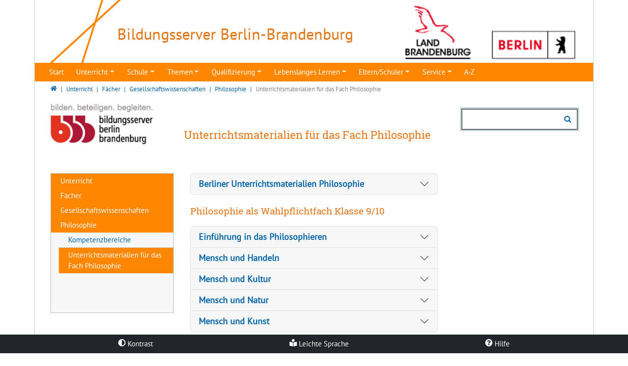

--- FILE ---
content_type: text/html; charset=utf-8
request_url: https://bildungsserver.berlin-brandenburg.de/phil-mat-be
body_size: 23610
content:
<!DOCTYPE html>
<html lang="de">
<head>

<meta charset="utf-8">
<!-- 
	T3Bootstrap Template by WapplerSystems. https://t3bootstrap.de

	This website is powered by TYPO3 - inspiring people to share!
	TYPO3 is a free open source Content Management Framework initially created by Kasper Skaarhoj and licensed under GNU/GPL.
	TYPO3 is copyright 1998-2026 of Kasper Skaarhoj. Extensions are copyright of their respective owners.
	Information and contribution at https://typo3.org/
-->


<link rel="icon" href="/_assets/493813b66d72d724bf6dafc0dff60d8d/Images/favicon.png" type="image/png">
<title>Unterrichtsmaterialien f&uuml;r das Fach Philosophie | Bildungsserver Berlin -Brandenburg</title>
<meta name="generator" content="TYPO3 CMS">
<meta name="robots" content="index,follow">
<meta name="viewport" content="width=device-width, initial-scale=1, minimum-scale=1.0, maximum-scale=1.0, user-scalable=no">
<meta name="navtitle" content="Unterrichtsmaterialien f&uuml;r das Fach Philosophie">
<meta name="sitename" content="Bildungsserver Berlin -Brandenburg">
<meta property="og:type" content="website">
<meta property="og:site_name" content="Bildungsserver Berlin -Brandenburg">
<meta name="twitter:card" content="summary">
<meta name="google-site-verification" content="AH8tkfWqvscFSRzJKtxLmp7nvi4Idjz2K8qOXhns-r0">
<meta name="revisit" content="1">
<meta name="email" content="Thomas.Hirschle@lisum.berlin-brandenburg.de">



<link rel="stylesheet" href="/typo3temp/assets/css/0d157c5e12545b98c67d73fabdbe885d.css?1744095226" media="all">
<link rel="stylesheet" href="/_assets/e799cca3073eabb617dfebf5f7cabc53/StyleSheets/Frontend/suggest.css?1768993783" media="all">
<link rel="stylesheet" href="/_assets/55c29e8718173b881f4ee3ab44e26924/Css/styles.css?1761394687" media="all">
<link rel="stylesheet" href="/typo3temp/assets/css/template/main.css?1769678684" media="all">
<link rel="stylesheet" href="/typo3temp/assets/css/template/fonts.css?1769678684" media="all">
<link rel="stylesheet" href="/_assets/493813b66d72d724bf6dafc0dff60d8d/CSS/smartmenus/jquery.smartmenus.bootstrap.css?1743575995" media="all">
<style media="all">
/*<![CDATA[*/
<!-- 
/*!
 * mmenu.js
 * mmenujs.com
 *
 * Copyright (c) Fred Heusschen
 * frebsite.nl
 *
 * License: CC-BY-NC-4.0
 * http://creativecommons.org/licenses/by-nc/4.0/
 */:root{--mm-lineheight:20px;--mm-listitem-size:50px;--mm-navbar-size:50px;--mm-toggle-size:34px}.mm-hidden{display:none!important}.mm-wrapper{overflow-x:hidden;position:relative}.mm-btn{-webkit-box-flex:0;-ms-flex-positive:0;flex-grow:0;-ms-flex-negative:0;flex-shrink:0;position:relative;-webkit-box-sizing:border-box;box-sizing:border-box;width:50px;padding:0}.mm-btn:after,.mm-btn:before{border:2px solid var(--mm-color-icon)}.mm-btn--next:after,.mm-btn--prev:before{content:"";border-bottom:none;border-right:none;-webkit-box-sizing:content-box;box-sizing:content-box;display:block;width:8px;height:8px;margin:auto;position:absolute;top:0;bottom:0}.mm-btn--prev:before{-webkit-transform:rotate(-45deg);-ms-transform:rotate(-45deg);transform:rotate(-45deg);left:23px;right:auto}.mm-btn--next:after{-webkit-transform:rotate(135deg);-ms-transform:rotate(135deg);transform:rotate(135deg);right:23px;left:auto}.mm-btn--close:after,.mm-btn--close:before{content:"";-webkit-box-sizing:content-box;box-sizing:content-box;display:block;width:5px;height:5px;margin:auto;position:absolute;top:0;bottom:0;-webkit-transform:rotate(-45deg);-ms-transform:rotate(-45deg);transform:rotate(-45deg)}.mm-btn--close:before{border-right:none;border-bottom:none;right:18px}.mm-btn--close:after{border-left:none;border-top:none;right:25px}.mm-btnreset{background:0 0;border:none;padding:0;cursor:pointer}[dir=rtl] .mm-btn--next:after{-webkit-transform:rotate(-45deg);-ms-transform:rotate(-45deg);transform:rotate(-45deg);left:23px;right:auto}[dir=rtl] .mm-btn--prev:before{-webkit-transform:rotate(135deg);-ms-transform:rotate(135deg);transform:rotate(135deg);right:23px;left:auto}[dir=rtl] .mm-btn--close:after,[dir=rtl] .mm-btn--close:before{right:auto}[dir=rtl] .mm-btn--close:before{left:25px}[dir=rtl] .mm-btn--close:after{left:18px}.mm-divider{-o-text-overflow:ellipsis;text-overflow:ellipsis;white-space:nowrap;overflow:hidden;min-height:var(--mm-lineheight);padding:calc(((var(--mm-listitem-size) * .65) - var(--mm-lineheight)) * .5) 20px;font-size:75%;text-transform:uppercase;background:var(--mm-color-background);background-image:-webkit-gradient(linear,left top,left bottom,from(var(--mm-color-background-highlight)),to(var(--mm-color-background-highlight)));background-image:-o-linear-gradient(var(--mm-color-background-highlight),var(--mm-color-background-highlight));background-image:linear-gradient(var(--mm-color-background-highlight),var(--mm-color-background-highlight));opacity:1;-webkit-transition:opacity .4s ease;-o-transition:opacity .4s ease;transition:opacity .4s ease}@supports ((position:-webkit-sticky) or (position:sticky)){.mm-divider{position:-webkit-sticky;position:sticky;z-index:2;top:0}.mm-navbar:not(.mm-hidden)~.mm-listview .mm-divider{top:var(--mm-navbar-size)}}.mm-listview{list-style:none;display:block;padding:0;margin:0}.mm-listitem{display:-webkit-box;display:-ms-flexbox;display:flex;-ms-flex-wrap:wrap;flex-wrap:wrap;position:relative;padding:0;margin:0;list-style:none;color:var(--mm-color-text);border-color:var(--mm-color-border)}.mm-listitem:after{content:"";border-color:inherit;border-bottom-width:1px;border-bottom-style:solid;display:block;position:absolute;left:20px;right:0;bottom:0}.mm-listitem__btn,.mm-listitem__text{display:block;padding:calc((var(--mm-listitem-size) - var(--mm-lineheight))/ 2) 0;color:inherit}.mm-listitem__text{-o-text-overflow:ellipsis;text-overflow:ellipsis;white-space:nowrap;overflow:hidden;padding-left:20px;padding-right:20px;-webkit-box-flex:1;-ms-flex-positive:1;flex-grow:1;-ms-flex-preferred-size:10%;flex-basis:10%}.mm-listitem__btn{background:rgba(3,2,1,0);border-color:inherit;width:auto;padding-right:50px;position:relative}.mm-listitem__btn:not(.mm-listitem__text){border-left-width:1px;border-left-style:solid}.mm-listitem--selected>.mm-listitem__text{background:var(--mm-color-background-emphasis)}.mm-listitem--opened>.mm-listitem__btn,.mm-listitem--opened>.mm-panel{background:var(--mm-color-background-highlight)}[dir=rtl] .mm-listitem:after{left:0;right:20px}[dir=rtl] .mm-listitem__btn{padding-left:50px;border-left-width:0;border-left-style:none}[dir=rtl] .mm-listitem__btn:not(.mm-listitem__text){padding-right:0;border-right-width:1px;border-right-style:solid}.mm-menu{display:-webkit-box;display:-ms-flexbox;display:flex;-webkit-box-orient:vertical;-webkit-box-direction:normal;-ms-flex-direction:column;flex-direction:column;padding:0;margin:0;position:absolute;top:0;right:0;bottom:0;left:0;z-index:0;-ms-scroll-chaining:none;overscroll-behavior:none;background:var(--mm-color-background);border-color:var(--mm-color-border);color:var(--mm-color-text);line-height:var(--mm-lineheight);-webkit-tap-highlight-color:var(--mm-color-background-emphasis);-webkit-font-smoothing:antialiased;-moz-osx-font-smoothing:grayscale}.mm-menu ::-webkit-input-placeholder{color:var(--mm-color-text-dimmed)}.mm-menu ::-moz-placeholder{color:var(--mm-color-text-dimmed)}.mm-menu :-ms-input-placeholder{color:var(--mm-color-text-dimmed)}.mm-menu ::-ms-input-placeholder{color:var(--mm-color-text-dimmed)}.mm-menu ::placeholder{color:var(--mm-color-text-dimmed)}.mm-menu,.mm-menu *{-webkit-box-sizing:border-box;box-sizing:border-box}.mm-menu :focus,.mm-menu :focus-visible,.mm-menu:focus,.mm-menu:focus-visible{outline:0}.mm-menu a:focus,.mm-menu button:focus,.mm-menu label:focus{outline:0}.mm-menu a:focus-visible,.mm-menu button:focus-visible,.mm-menu label:focus-visible{outline:2px solid var(--mm-color-focusring);outline-offset:-5px}.mm-menu input:focus,.mm-menu input:focus-visible,.mm-menu select:focus,.mm-menu select:focus-visible,.mm-menu textarea:focus,.mm-menu textarea:focus-visible{outline:2px solid var(--mm-color-focusring);outline-offset:2px}.mm-menu a,.mm-menu a:active,.mm-menu a:hover,.mm-menu a:link,.mm-menu a:visited{text-decoration:none;color:inherit}[dir=rtl] .mm-menu{direction:rtl}.mm-navbar{display:-webkit-box;display:-ms-flexbox;display:flex;min-height:var(--mm-navbar-size);padding-top:env(safe-area-inset-top);color:var(--mm-color-text-dimmed);text-align:center;opacity:1;background:var(--mm-color-background);border-bottom:1px solid var(--mm-color-border);-webkit-transition:opacity .4s ease;-o-transition:opacity .4s ease;transition:opacity .4s ease;position:-webkit-sticky;position:sticky;top:0;z-index:2}.mm-navbar>*{-webkit-box-flex:1;-ms-flex-positive:1;flex-grow:1;display:-webkit-box;display:-ms-flexbox;display:flex;-webkit-box-align:center;-ms-flex-align:center;align-items:center;-webkit-box-pack:center;-ms-flex-pack:center;justify-content:center;-webkit-box-sizing:border-box;box-sizing:border-box}.mm-navbar__btn{-webkit-box-flex:0;-ms-flex-positive:0;flex-grow:0}.mm-navbar__title{-webkit-box-flex:1;-ms-flex:1 1 50%;flex:1 1 50%;display:-webkit-box;display:-ms-flexbox;display:flex;padding:0 20px;overflow:hidden}.mm-navbar__title[href="#"]{pointer-events:none}.mm-navbar__title>span{-o-text-overflow:ellipsis;text-overflow:ellipsis;white-space:nowrap;overflow:hidden}.mm-btn.mm-hidden+.mm-navbar__title:not(:last-child){padding-left:60px;padding-right:10px}.mm-btn:not(.mm-hidden)+.mm-navbar__title:last-child{padding-left:10px;padding-right:60px}[dir=rtl] .mm-navbar{-webkit-box-orient:horizontal;-webkit-box-direction:reverse;-ms-flex-direction:row-reverse;flex-direction:row-reverse}.mm-panel{visibility:hidden;position:absolute;left:0;right:0;top:0;bottom:0;z-index:1;-webkit-overflow-scrolling:touch;overflow:hidden;overflow-y:auto;-ms-scroll-chaining:none;overscroll-behavior:contain;color:var(--mm-color-text);border-color:var(--mm-color-border);background:var(--mm-color-background);-webkit-transform:translate3d(100%,0,0);transform:translate3d(100%,0,0);-webkit-transition:visibility 0s linear .4s,left .4s ease 0s,-webkit-transform .4s ease 0s;transition:visibility 0s linear .4s,left .4s ease 0s,-webkit-transform .4s ease 0s;-o-transition:visibility 0s linear .4s,transform .4s ease 0s,left .4s ease 0s;transition:visibility 0s linear .4s,transform .4s ease 0s,left .4s ease 0s;transition:visibility 0s linear .4s,transform .4s ease 0s,left .4s ease 0s,-webkit-transform .4s ease 0s}.mm-panel:after{content:"";display:block;height:var(--mm-listitem-size)}.mm-panel:focus{outline:0}.mm-panel--opened{visibility:visible;z-index:2;-webkit-transform:translate3d(0,0,0);transform:translate3d(0,0,0);-webkit-transition-delay:0s;-o-transition-delay:0s;transition-delay:0s}.mm-panel--parent{-webkit-transform:translate3d(-30%,0,0);transform:translate3d(-30%,0,0);z-index:0}.mm-panel--highest{z-index:3}.mm-menu--opened .mm-panel--noanimation{-webkit-transition:none!important;-o-transition:none!important;transition:none!important;-webkit-transition-duration:0s!important;-o-transition-duration:0s!important;transition-duration:0s!important}.mm-panel__content{padding:20px 20px 0}[dir=rtl] .mm-panel{-webkit-transform:translate3d(-100%,0,0);transform:translate3d(-100%,0,0)}[dir=rtl] .mm-panel--opened{-webkit-transform:translate3d(0,0,0);transform:translate3d(0,0,0)}[dir=rtl] .mm-panel--parent{-webkit-transform:translate3d(30%,0,0);transform:translate3d(30%,0,0)}.mm-panels{-webkit-box-flex:1;-ms-flex-positive:1;flex-grow:1;position:relative;height:100%;overflow:hidden;background:var(--mm-color-background);border-color:var(--mm-color-border);color:var(--mm-color-text)}.mm-panels:focus{outline:0}.mm-toggle{display:-webkit-box;display:-ms-flexbox;display:flex;-ms-flex-item-align:center;align-self:center;-webkit-box-flex:calc((var(--mm-toggle-size) * 1.7));-ms-flex:calc((var(--mm-toggle-size) * 1.7)) 0 0px;flex:calc((var(--mm-toggle-size) * 1.7)) 0 0;height:var(--mm-toggle-size);margin-right:10px;-webkit-appearance:none!important;-moz-appearance:none!important;appearance:none!important;border:none!important;border-radius:var(--mm-toggle-size);background:var(--mm-color-border);border:var(--mm-color-border);cursor:pointer;-webkit-transition:background-color .3s ease;-o-transition:background-color .3s ease;transition:background-color .3s ease}.mm-toggle:before{content:"";aspect-ratio:1;margin:2px;border-radius:100%;background:var(--mm-color-background);-webkit-transition:-webkit-transform .2s ease;transition:-webkit-transform .2s ease;-o-transition:transform .2s ease;transition:transform .2s ease;transition:transform .2s ease,-webkit-transform .2s ease}.mm-toggle:checked{background:#4bd963}.mm-toggle:checked:before{-webkit-transform:translateX(calc(var(--mm-toggle-size) * 1.7 - var(--mm-toggle-size)));-ms-transform:translateX(calc(var(--mm-toggle-size) * 1.7 - var(--mm-toggle-size)));transform:translateX(calc(var(--mm-toggle-size) * 1.7 - var(--mm-toggle-size)))}.mm-listitem--vertical>.mm-panel{position:static;width:100%;padding:10px 0 10px 10px;-webkit-transform:none!important;-ms-transform:none!important;transform:none!important;-webkit-transition:none!important;-o-transition:none!important;transition:none!important}.mm-listitem--vertical>.mm-panel:after{content:none;display:none}.mm-listitem--vertical:not(.mm-listitem--opened)>.mm-panel{display:none}.mm-listitem--vertical.mm-listitem--opened>.mm-panel{visibility:visible}.mm-listitem--vertical>.mm-listitem__btn{height:var(--mm-listitem-size);bottom:auto}.mm-listitem--vertical .mm-listitem:last-child:after{border-color:transparent}.mm-listitem--opened>.mm-listitem__btn:after{-webkit-transform:rotate(225deg);-ms-transform:rotate(225deg);transform:rotate(225deg);right:19px}:root{--mm-size:80%;--mm-min-size:240px;--mm-max-size:440px}.mm-menu--offcanvas{position:fixed;z-index:0;-webkit-transition:visibility 0s linear .4s;-o-transition:visibility 0s linear .4s;transition:visibility 0s linear .4s}.mm-menu--offcanvas.mm-menu--opened{-webkit-transition-delay:0s;-o-transition-delay:0s;transition-delay:0s}.mm-menu--offcanvas:not(.mm-menu--opened){visibility:hidden;pointer-events:none}.mm-menu--offcanvas:not(.mm-menu--opened) *{visibility:inherit}.mm-page{-webkit-box-sizing:border-box;box-sizing:border-box;min-height:100vh;background:inherit}.mm-slideout{position:relative;z-index:1;width:100%;-webkit-transition:width .4s ease,-webkit-transform .4s ease;transition:width .4s ease,-webkit-transform .4s ease;-o-transition:width .4s ease,transform .4s ease;transition:width .4s ease,transform .4s ease;transition:width .4s ease,transform .4s ease,-webkit-transform .4s ease}.mm-wrapper--opened,.mm-wrapper--opened body{overflow:hidden}.mm-wrapper__blocker{visibility:hidden;position:fixed;top:0;right:0;bottom:0;left:100%;z-index:2;overflow:hidden;opacity:0;background:#00000066;-webkit-transition:opacity .4s ease .4s;-o-transition:opacity .4s ease .4s;transition:opacity .4s ease .4s}.mm-wrapper--opened .mm-wrapper__blocker{visibility:visible;left:0}.mm-wrapper--opened .mm-wrapper__blocker{opacity:.5}.mm-wrapper__blocker:focus{opacity:1}.mm-menu{--mm-translate-multiplier:1;--mm-translate-horizontal:0;--mm-translate-vertical:0}.mm-menu--position-left-front,.mm-menu--position-top{--mm-translate-multiplier:-1}.mm-menu--position-left,.mm-menu--position-left-front{right:auto}.mm-menu--position-right,.mm-menu--position-right-front{left:auto}.mm-menu--position-left,.mm-menu--position-left-front,.mm-menu--position-right,.mm-menu--position-right-front{width:clamp(var(--mm-min-size),var(--mm-size),var(--mm-max-size))}.mm-menu--position-left-front,.mm-menu--position-right-front{--mm-translate-horizontal:calc(
      var(--mm-translate-multiplier) * 100%
  )}.mm-menu--position-top{bottom:auto}.mm-menu--position-bottom{top:auto}.mm-menu--position-bottom,.mm-menu--position-top{--mm-translate-vertical:calc(
      var(--mm-translate-multiplier) * 100%
  );width:100%;height:clamp(var(--mm-min-size),var(--mm-size),var(--mm-max-size))}.mm-menu--position-bottom,.mm-menu--position-left-front,.mm-menu--position-right-front,.mm-menu--position-top{z-index:2;will-change:transform;-webkit-transform:translate3d(var(--mm-translate-horizontal),var(--mm-translate-vertical),0);transform:translate3d(var(--mm-translate-horizontal),var(--mm-translate-vertical),0);-webkit-transition:visibility 0s linear .4s,-webkit-transform .4s ease 0s;transition:visibility 0s linear .4s,-webkit-transform .4s ease 0s;-o-transition:visibility 0s linear .4s,transform .4s ease 0s;transition:visibility 0s linear .4s,transform .4s ease 0s;transition:visibility 0s linear .4s,transform .4s ease 0s,-webkit-transform .4s ease 0s}.mm-menu--position-bottom.mm-menu--opened,.mm-menu--position-left-front.mm-menu--opened,.mm-menu--position-right-front.mm-menu--opened,.mm-menu--position-top.mm-menu--opened{-webkit-transform:translate3d(0,0,0);transform:translate3d(0,0,0)}.mm-wrapper{--mm-translate-multiplier:1}.mm-wrapper--position-right{--mm-translate-multiplier:-1}.mm-wrapper--position-left .mm-slideout,.mm-wrapper--position-right .mm-slideout{will-change:transform}.mm-wrapper--position-left.mm-wrapper--opened .mm-slideout,.mm-wrapper--position-right.mm-wrapper--opened .mm-slideout{-webkit-transform:translate3d(clamp(calc(var(--mm-translate-multiplier) * var(--mm-min-size)),calc(var(--mm-translate-multiplier) * var(--mm-size)),calc(var(--mm-translate-multiplier) * var(--mm-max-size))),0,0);transform:translate3d(clamp(calc(var(--mm-translate-multiplier) * var(--mm-min-size)),calc(var(--mm-translate-multiplier) * var(--mm-size)),calc(var(--mm-translate-multiplier) * var(--mm-max-size))),0,0)}.mm-wrapper--position-bottom .mm-wrapper__blocker,.mm-wrapper--position-left-front .mm-wrapper__blocker,.mm-wrapper--position-right-front .mm-wrapper__blocker,.mm-wrapper--position-top .mm-wrapper__blocker{z-index:1}.mm-menu--theme-light{--mm-color-background:#f3f3f3;--mm-color-border:rgb(0 0 0 / 0.15);--mm-color-icon:rgb(0 0 0 / 0.4);--mm-color-text:rgb(0 0 0 / 0.8);--mm-color-text-dimmed:rgb(0 0 0 / 0.4);--mm-color-background-highlight:rgb(0 0 0 / 0.05);--mm-color-background-emphasis:rgb(255 255 255 / 0.75);--mm-color-focusring:#06c}.mm-menu--theme-light-contrast{--mm-color-background:#f3f3f3;--mm-color-border:rgb(0 0 0 / 0.5);--mm-color-icon:rgb(0 0 0 / 0.5);--mm-color-text:#000;--mm-color-text-dimmed:rgb(0 0 0 / 0.7);--mm-color-background-highlight:rgb(0 0 0 / 0.05);--mm-color-background-emphasis:rgb(255 255 255 / 0.9);--mm-color-focusring:#06c}.mm-menu--theme-dark{--mm-color-background:#333;--mm-color-border:rgb(0, 0, 0, 0.4);--mm-color-icon:rgb(255, 255, 255, 0.4);--mm-color-text:rgb(255, 255, 255, 0.8);--mm-color-text-dimmed:rgb(255, 255, 255, 0.4);--mm-color-background-highlight:rgb(255, 255, 255, 0.08);--mm-color-background-emphasis:rgb(0, 0, 0, 0.1);--mm-color-focusring:#06c}.mm-menu--theme-dark-contrast{--mm-color-background:#333;--mm-color-border:rgb(255 255 255 / 0.5);--mm-color-icon:rgb(255 255 255 / 0.5);--mm-color-text:#fff;--mm-color-text-dimmed:rgb(255 255 255 / 0.7);--mm-color-background-highlight:rgb(255 255 255 / 0.1);--mm-color-background-emphasis:rgb(0 0 0 / 0.3);--mm-color-focusring:#06c}.mm-menu--theme-white{--mm-color-background:#fff;--mm-color-border:rgb(0 0 0 / 0.15);--mm-color-icon:rgb(0 0 0 / 0.3);--mm-color-text:rgb(0 0 0 / 0.8);--mm-color-text-dimmed:rgb(0 0 0 / 0.3);--mm-color-background-highlight:rgb(0 0 0 / 0.06);--mm-color-background-emphasis:rgb(0 0 0 / 0.03);--mm-color-focusring:#06c}.mm-menu--theme-white-contrast{--mm-color-background:#fff;--mm-color-border:rgb(0 0 0 / 0.5);--mm-color-icon:rgb(0 0 0 / 0.5);--mm-color-text:#000;--mm-color-text-dimmed:rgb(0 0 0 / 0.7);--mm-color-background-highlight:rgb(0 0 0 / 0.07);--mm-color-background-emphasis:rgb(0 0 0 / 0.035);--mm-color-focusring:#06c}.mm-menu--theme-black{--mm-color-background:#000;--mm-color-border:rgb(255 255 255 / 0.2);--mm-color-icon:rgb(255 255 255 / 0.4);--mm-color-text:rgb(255 255 255 / 0.7);--mm-color-text-dimmed:rgb(255 255 255 / 0.4);--mm-color-background-highlight:rgb(255 255 255 / 0.1);--mm-color-background-emphasis:rgb(255 255 255 / 0.06);--mm-color-focusring:#06c}.mm-menu--theme-black-contrast{--mm-color-background:#000;--mm-color-border:rgb(255 255 255 / 0.5);--mm-color-icon:rgb(255 255 255 / 0.5);--mm-color-text:#fff;--mm-color-text-dimmed:rgb(255 255 255 / 0.6);--mm-color-background-highlight:rgb(255 255 255 / 0.125);--mm-color-background-emphasis:rgb(255 255 255 / 0.1);--mm-color-focusring:#06c}.mm-counter{display:block;padding-left:20px;float:right;text-align:right;color:var(--mm-color-text-dimmed)}[dir=rtl] .mm-counter{text-align:left;float:left;padding-left:0;padding-right:20px}:root{--mm-iconbar-size:50px}.mm-menu--iconbar-left .mm-navbars,.mm-menu--iconbar-left .mm-panels{margin-left:var(--mm-iconbar-size)}.mm-menu--iconbar-right .mm-navbars,.mm-menu--iconbar-right .mm-panels{margin-right:var(--mm-iconbar-size)}.mm-iconbar{display:none;position:absolute;top:0;bottom:0;z-index:2;width:var(--mm-iconbar-size);overflow:hidden;-webkit-box-sizing:border-box;box-sizing:border-box;border:0 solid;border-color:var(--mm-color-border);background:var(--mm-color-background);color:var(--mm-color-text-dimmed);text-align:center}.mm-menu--iconbar-left .mm-iconbar,.mm-menu--iconbar-right .mm-iconbar{display:-webkit-box;display:-ms-flexbox;display:flex;-webkit-box-orient:vertical;-webkit-box-direction:normal;-ms-flex-direction:column;flex-direction:column;-webkit-box-pack:justify;-ms-flex-pack:justify;justify-content:space-between}.mm-menu--iconbar-left .mm-iconbar{border-right-width:1px;left:0}.mm-menu--iconbar-right .mm-iconbar{border-left-width:1px;right:0}.mm-iconbar__bottom,.mm-iconbar__top{width:100%;-webkit-overflow-scrolling:touch;overflow:hidden;overflow-y:auto;-ms-scroll-chaining:none;overscroll-behavior:contain}.mm-iconbar__bottom>*,.mm-iconbar__top>*{-webkit-box-sizing:border-box;box-sizing:border-box;display:block;padding:calc((var(--mm-iconbar-size) - var(--mm-lineheight))/ 2) 0}.mm-iconbar__bottom a,.mm-iconbar__bottom a:hover,.mm-iconbar__top a,.mm-iconbar__top a:hover{text-decoration:none}.mm-iconbar__tab--selected{background:var(--mm-color-background-emphasis)}:root{--mm-iconpanel-size:50px}.mm-panel--iconpanel-0{left:0}.mm-panel--iconpanel-1{left:var(--mm-iconpanel-size)}.mm-panel--iconpanel-2{left:calc(var(--mm-iconpanel-size) * 2)}.mm-panel--iconpanel-3{left:calc(var(--mm-iconpanel-size) * 3)}.mm-panel--iconpanel-first~.mm-panel{left:var(--mm-iconpanel-size)}.mm-menu--iconpanel .mm-panel--parent .mm-divider,.mm-menu--iconpanel .mm-panel--parent .mm-navbar{opacity:0}.mm-menu--iconpanel .mm-panels>.mm-panel--parent{visibility:visible!important;overflow-y:hidden;-webkit-transform:unset;-ms-transform:unset;transform:unset}.mm-menu--iconpanel .mm-panels>.mm-panel:not(.mm-panel--iconpanel-first):not(.mm-panel--iconpanel-0){border-left-width:1px;border-left-style:solid}.mm-panel__blocker{display:block;visibility:hidden;position:absolute;top:0;right:0;left:0;z-index:3;opacity:0;background:var(--mm-color-background)}.mm-panel--parent .mm-panel__blocker{visibility:visible;bottom:-100000px;opacity:.6}[dir=rtl] .mm-menu--iconpanel .mm-panels>.mm-panel{left:0;right:auto;-webkit-transition-property:width,-webkit-transform;transition-property:width,-webkit-transform;-o-transition-property:transform,width;transition-property:transform,width;transition-property:transform,width,-webkit-transform}[dir=rtl] .mm-menu--iconpanel .mm-panels>.mm-panel:not(.mm-panel--iconpanel-first):not(.mm-panel--iconpanel-0){border-left:none;border-right:1px solid;border-color:inherit}.mm-navbars{-ms-flex-negative:0;flex-shrink:0}.mm-navbars .mm-navbar{position:relative;padding-top:0;border-bottom:none}.mm-navbars--top{border-bottom:1px solid var(--mm-color-border)}.mm-navbars--top .mm-navbar:first-child{padding-top:env(safe-area-inset-top)}.mm-navbars--bottom{border-top:1px solid var(--mm-color-border)}.mm-navbars--bottom .mm-navbar:last-child{padding-bottom:env(safe-area-inset-bottom)}.mm-navbar__breadcrumbs{-o-text-overflow:ellipsis;text-overflow:ellipsis;white-space:nowrap;overflow:hidden;-webkit-box-flex:1;-ms-flex:1 1 50%;flex:1 1 50%;display:-webkit-box;display:-ms-flexbox;display:flex;-webkit-box-pack:start;-ms-flex-pack:start;justify-content:flex-start;padding:0 20px;overflow-x:auto;-webkit-overflow-scrolling:touch}.mm-navbar__breadcrumbs>*{display:-webkit-box;display:-ms-flexbox;display:flex;-webkit-box-align:center;-ms-flex-align:center;align-items:center;-webkit-box-pack:center;-ms-flex-pack:center;justify-content:center;padding-right:6px}.mm-navbar__breadcrumbs>a{text-decoration:underline}.mm-navbar__breadcrumbs:not(:last-child){padding-right:0}.mm-btn:not(.mm-hidden)+.mm-navbar__breadcrumbs{padding-left:0}.mm-navbar__tab{padding:0 10px;border:1px solid transparent}.mm-navbar__tab--selected{background:var(--mm-color-background)}.mm-navbar__tab--selected:not(:first-child){border-left-color:var(--mm-color-border)}.mm-navbar__tab--selected:not(:last-child){border-right-color:var(--mm-color-border)}.mm-navbars--top.mm-navbars--has-tabs{border-bottom:none}.mm-navbars--top.mm-navbars--has-tabs .mm-navbar{background:var(--mm-color-background-emphasis)}.mm-navbars--top.mm-navbars--has-tabs .mm-navbar--tabs~.mm-navbar{background:var(--mm-color-background)}.mm-navbars--top.mm-navbars--has-tabs .mm-navbar:not(.mm-navbar--tabs):last-child{border-bottom:1px solid var(--mm-color-border)}.mm-navbars--top .mm-navbar__tab{border-bottom-color:var(--mm-color-border)}.mm-navbars--top .mm-navbar__tab--selected{border-top-color:var(--mm-color-border);border-bottom-color:transparent}.mm-navbars--top .mm-navbar__tab:not(:first-child){border-top-left-radius:5px}.mm-navbars--top .mm-navbar__tab:not(:last-child){border-top-right-radius:5px}.mm-navbars--bottom.mm-navbar--has-tabs{border-top:none}.mm-navbars--bottom.mm-navbar--has-tabs .mm-navbar{background:var(--mm-color-background)}.mm-navbars--bottom.mm-navbar--has-tabs .mm-navbar--tabs,.mm-navbars--bottom.mm-navbar--has-tabs .mm-navbar--tabs~.mm-navbar{background:var(--mm-color-background-emphasis)}.mm-navbars--bottom .mm-navbar__tab{border-top-color:var(--mm-color-border)}.mm-navbars--bottom .mm-navbar__tab--selected{border-bottom-color:var(--mm-color-border);border-top-color:transparent}.mm-navbars--bottom .mm-navbar__tab:not(:first-child){border-bottom-left-radius:5px}.mm-navbars--bottom .mm-navbar__tab:not(:last-child){border-bottom-right-radius:5px}.mm-searchfield{display:-webkit-box;display:-ms-flexbox;display:flex;-webkit-box-flex:1;-ms-flex-positive:1;flex-grow:1;height:var(--mm-navbar-size);padding:0;overflow:hidden}.mm-searchfield__input{display:-webkit-box;display:-ms-flexbox;display:flex;-webkit-box-flex:1;-ms-flex:1;flex:1;-webkit-box-align:center;-ms-flex-align:center;align-items:center;position:relative;width:100%;max-width:100%;padding:0 10px;-webkit-box-sizing:border-box;box-sizing:border-box}.mm-searchfield__input input{display:block;width:100%;max-width:100%;height:calc(var(--mm-navbar-size) * .7);min-height:auto;max-height:auto;margin:0;padding:0 10px;-webkit-box-sizing:border-box;box-sizing:border-box;border:none;border-radius:4px;line-height:calc(var(--mm-navbar-size) * .7);font:inherit;font-size:inherit}.mm-searchfield__input input,.mm-searchfield__input input:focus,.mm-searchfield__input input:hover{background:var(--mm-color-background-highlight);color:var(--mm-color-text)}.mm-menu[class*=-contrast] .mm-searchfield__input input{border:1px solid var(--mm-color-border)}.mm-searchfield__input input::-ms-clear{display:none}.mm-searchfield__btn{display:none;position:absolute;right:0;top:0;bottom:0}.mm-searchfield--searching .mm-searchfield__btn{display:block}.mm-searchfield__cancel{display:block;visibility:hidden;max-width:0;line-height:var(--mm-navbar-size);text-decoration:none;-webkit-transition:none .2s linear;-o-transition:none .2s linear;transition:none .2s linear;-webkit-transition-property:visibility,max-width,padding;-o-transition-property:visibility,max-width,padding;transition-property:visibility,max-width,padding}.mm-searchfield--cancelable .mm-searchfield__cancel{visibility:visible;max-width:75px;margin-left:-10px;padding:0 10px}.mm-panel--search{left:0!important;right:0!important;width:100%!important;border:none!important}.mm-panel__splash{padding:20px}.mm-panel--searching .mm-panel__splash{display:none}.mm-panel__noresults{display:none;padding:40px 20px;color:var(--mm-color-text-dimmed);text-align:center;font-size:150%}.mm-panel--noresults .mm-panel__noresults{display:block}:root{--mm-sectionindexer-size:20px}.mm-sectionindexer{background:inherit;text-align:center;font-size:12px;-webkit-box-sizing:border-box;box-sizing:border-box;width:var(--mm-sectionindexer-size);position:absolute;top:0;bottom:0;right:calc(0px - var(--mm-sectionindexer-size));z-index:5;-webkit-transition:right .4s ease;-o-transition:right .4s ease;transition:right .4s ease;display:-webkit-box;display:-ms-flexbox;display:flex;-webkit-box-orient:vertical;-webkit-box-direction:normal;-ms-flex-direction:column;flex-direction:column;-webkit-box-pack:space-evenly;-ms-flex-pack:space-evenly;justify-content:space-evenly}.mm-sectionindexer a{color:var(--mm-color-text-dimmed);line-height:1;text-decoration:none;display:block}.mm-sectionindexer~.mm-panel{padding-right:0}.mm-sectionindexer--active{right:0}.mm-sectionindexer--active~.mm-panel{padding-right:var(--mm-sectionindexer-size)}.mm-menu--selected-hover .mm-listitem__btn,.mm-menu--selected-hover .mm-listitem__text,.mm-menu--selected-parent .mm-listitem__btn,.mm-menu--selected-parent .mm-listitem__text{-webkit-transition:background-color .4s ease;-o-transition:background-color .4s ease;transition:background-color .4s ease}@media (hover:hover){.mm-menu--selected-hover .mm-listview:hover>.mm-listitem--selected:not(:hover)>.mm-listitem__text{background:0 0}.mm-menu--selected-hover .mm-listitem__btn:hover,.mm-menu--selected-hover .mm-listitem__text:hover{background:var(--mm-color-background-emphasis)}}.mm-menu--selected-parent .mm-listitem__btn,.mm-menu--selected-parent .mm-listitem__text{-webkit-transition-delay:.2s;-o-transition-delay:.2s;transition-delay:.2s}@media (hover:hover){.mm-menu--selected-parent .mm-listitem__btn:hover,.mm-menu--selected-parent .mm-listitem__text:hover{-webkit-transition-delay:0s;-o-transition-delay:0s;transition-delay:0s}}.mm-menu--selected-parent .mm-panel--parent .mm-listitem:not(.mm-listitem--selected-parent)>.mm-listitem__text{background:0 0}.mm-menu--selected-parent .mm-listitem--selected-parent>.mm-listitem__btn,.mm-menu--selected-parent .mm-listitem--selected-parent>.mm-listitem__text{background:var(--mm-color-background-emphasis)}:root{--mm-sidebar-collapsed-size:50px;--mm-sidebar-expanded-size:var(--mm-max-size)}.mm-wrapper--sidebar-collapsed .mm-page,.mm-wrapper--sidebar-expanded .mm-page{background:inherit;-webkit-box-sizing:border-box;box-sizing:border-box;min-height:100vh}.mm-wrapper--sidebar-collapsed .mm-menu--sidebar-collapsed,.mm-wrapper--sidebar-expanded .mm-menu--sidebar-expanded{top:0!important;right:auto!important;bottom:0!important;left:0!important;visibility:visible!important}.mm-wrapper--sidebar-collapsed:not(.mm-wrapper--opened) .mm-slideout{width:calc(100% - var(--mm-sidebar-collapsed-size));-webkit-transform:translate3d(var(--mm-sidebar-collapsed-size),0,0);transform:translate3d(var(--mm-sidebar-collapsed-size),0,0)}.mm-wrapper--sidebar-collapsed:not(.mm-wrapper--opened) .mm-panel--opened{visibility:visible}.mm-wrapper--sidebar-collapsed:not(.mm-wrapper--opened) .mm-menu--sidebar-collapsed .mm-divider,.mm-wrapper--sidebar-collapsed:not(.mm-wrapper--opened) .mm-menu--sidebar-collapsed .mm-navbar{opacity:0}.mm-wrapper--sidebar-expanded .mm-menu--sidebar-expanded{width:var(--mm-sidebar-expanded-size);border-right-width:1px;border-right-style:solid}.mm-wrapper--sidebar-expanded.mm-wrapper--opened{overflow:auto}.mm-wrapper--sidebar-expanded.mm-wrapper--opened .mm-wrapper__blocker{display:none!important}.mm-wrapper--sidebar-expanded.mm-wrapper--opened .mm-menu--sidebar-expanded~.mm-slideout{width:calc(100% - var(--mm-sidebar-expanded-size));-webkit-transform:translate3d(var(--mm-sidebar-expanded-size),0,0);transform:translate3d(var(--mm-sidebar-expanded-size),0,0)}.mm-menu__blocker{visibility:visible;display:block;position:absolute;top:0;right:0;left:0;bottom:0;z-index:3;opacity:.5;background:var(--mm-color-background);pointer-events:auto}.mm-menu--opened .mm-menu__blocker{visibility:hidden;bottom:100%;opacity:0}[dir=rtl].mm-wrapper--sidebar-collapsed .mm-slideout{-webkit-transform:translate3d(0,0,0);transform:translate3d(0,0,0)}[dir=rtl].mm-wrapper--sidebar-expanded .mm-slideout{-webkit-transform:translate3d(0,0,0);transform:translate3d(0,0,0)}[dir=rtl].mm-wrapper--sidebar-expanded:not(.mm-wrapper--sidebar-closed) .mm-menu--sidebar-expanded.mm-menu--opened~.mm-slideout{-webkit-transform:translate3d(0,0,0);transform:translate3d(0,0,0)}
-->
/*]]>*/
</style>

<link rel="stylesheet" href="/_assets/675ce92b3878e51df788a50743a6e012/Css/styles.css?1723098031" media="all">
<link rel="stylesheet" href="/_assets/e799cca3073eabb617dfebf5f7cabc53/Css/JQueryUi/jquery-ui.custom.css?1768993783" media="all">
<link rel="stylesheet" href="/_assets/db5715232b830d4e337bc64c93615e10/Css/bbb_results.css?1743579894" media="all">
<link rel="stylesheet" href="/_assets/9ab8cbe3f68e5ff18671c9696b619352/Css/bbbfachuebergreifendethemen.css?1752063665" media="all">
<link rel="stylesheet" href="/_assets/9ab8cbe3f68e5ff18671c9696b619352/Css/jquery.datetimepicker.min.css?1743588981" media="all">
<link rel="stylesheet" href="/_assets/948410ace0dfa9ad00627133d9ca8a23/Css/Basic.css?1760518844" media="all">
<link rel="stylesheet" href="/_assets/5791a10d8f06c576af39099fa0fae255/css/LernorteDB.css?1668606236" media="all">
<link rel="stylesheet" href="/_assets/5791a10d8f06c576af39099fa0fae255/css/jquery-ui_1.13.2.css?1664443309" media="all">
<link rel="stylesheet" href="/_assets/5791a10d8f06c576af39099fa0fae255/css/jquery-ui.theme_1.13.2.css?1664443309" media="all">
<link rel="stylesheet" href="/_assets/3651574069eb99533e22724a04097f53/css/LernorteGewi.css?1668518961" media="all">
<link rel="stylesheet" href="/_assets/503229954e4156adc63576113865cec8/css/grundwortschatz.css?1743668999" media="all">
<link rel="stylesheet" href="/_assets/edbce0c3c73d72596535e5d3ea84b0d5/CSS/bbb_aufgabenportal.css?1744094718" media="all">
<link rel="stylesheet" href="/_assets/f038457a108ded7ca0b077b63bfae195/Css/Main.min.css?1763116823" media="all">
<link rel="stylesheet" href="/_assets/b3e0d8f0a6b39a22d73676863bc1f40b/CSS/orgs.css?1752856547" media="all">
<link rel="stylesheet" href="/typo3temp/assets/css/fontawesome_f47ed14c81fda694e9fa030d13e3c6eb.css?1769678684" media="all">
<link rel="stylesheet" href="/_assets/d226af7a246be5a4857f16b24c691c2c/css/style.css?1751361199" media="all">
<link rel="stylesheet" href="/_assets/d226af7a246be5a4857f16b24c691c2c/css/font-awesome.min.css?1751361199" media="all">
<link rel="stylesheet" href="/_assets/2371023c307394eb07bd33f0f9ff4e05/Css/Frontend/bedarfebebi.css?1755152641" media="all">
<link rel="stylesheet" href="/_assets/2371023c307394eb07bd33f0f9ff4e05/Css/Backend/dataTables.min.css?1755152641" media="all">
<link rel="stylesheet" href="/typo3temp/assets/css/aeb9c0799c7fd6e066d7fb4f356238ab.css?1743577100" media="all">
<link href="/typo3temp/assets/css/megamenu_e2015e6e4408a0af6cf275cbceee614a.css?1769678682" rel="stylesheet">
<link href="/typo3temp/assets/css/accordion_159f3b9eda138e958a457a01809598b7.css?1769678683" rel="stylesheet">



<script src="/_assets/493813b66d72d724bf6dafc0dff60d8d/JavaScript/mail.js?1743575996"></script>
<script src="/_assets/d226af7a246be5a4857f16b24c691c2c/js/jquery-3.6.3.min.js?1751361199"></script>


<!-- Matomo -->
<script>
  var _paq = window._paq = window._paq || [];
  /* tracker methods like "setCustomDimension" should be called before "trackPageView" */
  _paq.push(["disableCampaignParameters"]);
  _paq.push(["setDoNotTrack", true]);
  _paq.push(["disableCookies"]);
  _paq.push(['trackPageView']);
  _paq.push(['enableLinkTracking']);
  (function() {
    var u="//analytics.meinlibra.de/";
    _paq.push(['setTrackerUrl', u+'matomo.php']);
    _paq.push(['setSiteId', '1']);
    var d=document, g=d.createElement('script'), s=d.getElementsByTagName('script')[0];
    g.async=true; g.src=u+'matomo.js'; s.parentNode.insertBefore(g,s);
  })();
</script>
<!-- End Matomo Code -->
<link rel="canonical" href="https://bildungsserver.berlin-brandenburg.de/phil-mat-be">

</head>
<body class="Unterricht layout-3Columns  layout-full" id="page_1997">

<div id="page" class="page-wrapper">

    

    


    <a class="visually-hidden visually-hidden-focusable" href="#nav-primary">
        Direkt zur Hauptnavigation springen
    </a>
    <a class="visually-hidden visually-hidden-focusable" href="#content">
        Direkt zum Inhalt springen
    </a>



    

    <a class="visually-hidden visually-hidden-focusable" href="#sub-nav">
        Zur Unternavigation springen
    </a>



    

    

        
        <div class="fixed-bottom">
            <nav class="nav-aria navbar navbar-dark bg-dark high-ct-inverted navbar-expand-sm  compensate-for-scrollbar">
                <div class="container">
                    <ul class="navbar-nav nav-fill w-100">

                        
                            <li class="nav-item">
                                <a class="nav-link btn-contrast" href="#"><i class="t3b-icon-adjust" aria-hidden="true"></i> Kontrast</a>
                            </li>
                        

                        
                            <li class="nav-item">
                                <a class="nav-link btn-easy-language" href="/navigationen/footer/glossar-liste"><i class="t3b-icon-book-reader" aria-hidden="true"></i> Leichte Sprache</a>
                            </li>
                        

                        
                            <li class="nav-item">
                                <a class="nav-link btn-help" href="/navigationen/footer/hilfe"><i class="t3b-icon-question-circle" aria-hidden="true"></i> Hilfe</a>
                            </li>
                        
                    </ul>
                </div>
            </nav>
        </div>

    




    

    <header id="header" class="page-header sticky-top">

        <div class="bg-navbar bg-transparent-white" id="nav-primary">

            

    

    
 <nav class="navbar-user small d-none d-lg-block d-print-none clearfix">
        <div class="container">
            <nav class="navbar py-0 justify-content-end">
	            <div id="logo_text"><a href="https://bildungsserver.berlin-brandenburg.de" title="Zur Startseite des Bildungsservers Berlin-Brandenburg"><span>Bildungsserver Berlin-Brandenburg</span></a></div>
	            <div id="laenderwappen"><a href="https://www.berlin-brandenburg.de" title="Zur Internetseite der Hauptstadtregion Berlin-Brandenburg" target="_blank"><span><img class="img-responsive" alt="L&auml;nderwappen Der Hauptstadtregion Berlin-Brandenburg" src="/fileadmin/images/laenderwappen.png" width="100%"></span></a></div>
            </nav>
        </div>
    </nav>


    




            

    <div class="d-block navbar navbar-expand-lg navbar-megamenu">

        <div class="container mainnavi">

            

    <nav class="d-flex flex-grow-1 justify-content-between p-relative nav-mainmenu">


        <div itemscope itemtype="http://schema.org/Organization" class="navbar-brand">
            <a itemprop="url" class="d-block" href="/">
                
                        <img width="352" height="62" id="logo" src="/_assets/493813b66d72d724bf6dafc0dff60d8d/Images/logo.png" class="img-fluid high-ct-hidden" alt="Bildungsserver Berlin -Brandenburg" itemprop="logo">
                        
                    
            </a>
        </div>

        <div class="d-flex flex-lg-grow-1 flex-nowrap justify-content-between align-items-center">

            <div class="d-none d-lg-flex align-items-end"><div id="c41505" class="frame frame- frame-space-before-none frame-space-after-none"><ul class="nav navbar-nav megamenu smartmenus  hidden-print"><li class="nav-item"><a class="nav-link" href="/">Start</a></li><li class="nav-item dropdown dropdown-mega nav-item-14"><a class="nav-link active" href="/unterricht">Unterricht</a><ul class="dropdown-menu mega-menu" aria-labelledby="megamenu-btn-14"><li><div class="dropdown-content"><div id="c41532" class="frame frame-default frame-space-before-none frame-space-after-none"><div class="row"><div class=" d-block col-12 d-sm-block col-sm-4 d-md-block col-md-4 d-lg-block col-lg-4 d-xl-block col-xl-4 d-xxl-block col-xxl-4   colindex-0"><div id="c41553" class="frame frame- frame-space-before-none frame-space-after-none"><div class="ce-header h3-mb ce-header-left"><div class="ce-headline"><h3 class=""><a href="/unterricht/rahmenlehrplaene" target="_self">Rahmenlehrpl&auml;ne</a></h3></div></div><ul class="nav flex-column"><li class="nav-item"><a class="nav-link" href="/unterricht/rahmenlehrplaene/grundschule" target="_self"><span>Grundschule</span></a></li><li class="nav-item"><a class="nav-link" href="/rlp-online" target="_self"><span>RLP-Online f&uuml;r die Jahrgangsstufen 1 -10</span></a></li><li class="nav-item"><a class="nav-link" href="/unterricht/rahmenlehrplaene/implementierung-des-neuen-rahmenlehrplans-fuer-die-jahrgangsstufen-1-10" target="_self"><span>Implementierung des neuen Rahmenlehrplans f&uuml;r die</span></a></li><li class="nav-item"><a class="nav-link" href="/bildungsstandards" target="_self"><span>Bildungsstandards</span></a></li><li class="nav-item"><a class="nav-link" href="/unterricht/rahmenlehrplaene/jahrgangsstufen-1-10" target="_self"><span>Jahrgangsstufen 1 - 10</span></a></li><li class="nav-item"><a class="nav-link" href="/gymnasiale-oberstufe" target="_self"><span>Gymnasiale Oberstufe</span></a></li><li class="nav-item"><a class="nav-link" href="/rahmenlehrplaene-sonderpaed" target="_self"><span>Sonderp&auml;dagogischer F&ouml;rderschwerpunkt</span></a></li><li class="nav-item"><a class="nav-link" href="/rahmenlehrplan-berufl-bildung" target="_self"><span>Berufliche Bildung</span></a></li><li class="nav-item"><a class="nav-link" href="/rahmenlehrplan-zbw" target="_self"><span>Zweiter Bildungsweg</span></a></li><li class="nav-item"><a class="nav-link" href="https://mbjs.brandenburg.de/bildung/weitere-themen/kinder-von-beruflich-reisenden.html" target="_blank"><span>Unterricht f&uuml;r Kinder von beruflich Reisenden (BB)</span></a></li><li class="nav-item"><a class="nav-link" href="/bufo24" target="_self"><span>Bundesweite Fortbildung f&uuml;r Bereichs- und Circuslehrkr&auml;fte</span></a></li></ul></div><div id="c41552" class="frame frame- frame-space-before-none frame-space-after-none"><div class="ce-header h3-mb ce-header-left"><div class="ce-headline"><h3 class=""><a href="/lernstandsanalysen-vergleichsarb" target="_self">Lernprozessbegleitende Diagnostik und F&ouml;rderung</a></h3></div></div><ul class="nav flex-column"><li class="nav-item"><a class="nav-link" href="/lernausgangslage-laube" target="_self"><span>LauBe &ndash; Lernausgangslage (BE)</span></a></li><li class="nav-item"><a class="nav-link" href="/unterricht/lernstandsanalysen-vergleichsarb/ilea-plus-individuelle-lernstandsanalysen-bb" target="_self"><span>ILeA plus - Individuelle Lernstandsanalysen (BB und BE)</span></a></li><li class="nav-item"><a class="nav-link" href="/ilea" target="_self"><span>ILeA &ndash; Individuelle Lernstandsanalysen (BB)</span></a></li><li class="nav-item"><a class="nav-link" href="/unterricht/diagnostische-aufgaben-zum-rahmenlehrplan-1-10-fach-deutsch" target="_self"><span>Diagnostische Aufgaben</span></a></li><li class="nav-item"><a class="nav-link" href="/unterricht/lernstandsanalysen-vergleichsarb/orientierungsarbeiten-bb" target="_self"><span>Orientierungsarbeiten (BB)</span></a></li><li class="nav-item"><a class="nav-link" href="/lal-7" target="_self"><span>Lernausgangslage 7</span></a></li></ul></div><div id="c41557" class="frame frame- frame-space-before-none frame-space-after-none"><div class="ce-header h3-mb ce-header-left"><div class="ce-headline"><h3 class=""><a href="/unterricht/portal-inklusion-und-sonderpaedagogische-foerderung" target="_self">Portal: Inklusion und sonderp&auml;dagogische F&ouml;rderung</a></h3></div></div></div><div id="c109452" class="frame frame- frame-space-before-none frame-space-after-none"><div class="ce-header h3-mb ce-header-left"><div class="ce-headline"><h3 class=""><a href="/unterricht/aktionsprogramm-corona-aufholpaket" target="_self">Aktionsprogramm "Corona-Aufholpaket"</a></h3></div></div><ul class="nav flex-column"><li class="nav-item"><a class="nav-link" href="/unterricht/foerderung-sprachlicher-basiskompetenzen" target="_self"><span>Sprachliche Basiskompetenzen</span></a></li><li class="nav-item"><a class="nav-link" href="/unterricht/aktionsprogramm-corona-aufholpaket/foerderung-mathematischer-basiskompetenzen" target="_self"><span>Mathematische Basiskompetenzen</span></a></li><li class="nav-item"><a class="nav-link" href="/unterricht/aktionsprogramm-corona-aufholpaket/ueberfachliche-portale-und-selbstlernmaterialien" target="_self"><span>&Uuml;berfachliche Portale und Selbstlernmaterialien</span></a></li><li class="nav-item"><a class="nav-link" href="/unterricht/aktionsprogramm-corona-aufholpaket/materialien-fuer-die-foerderung-an-uebergaengen" target="_self"><span>Bildungsetappen&uuml;berg&auml;nge</span></a></li><li class="nav-item"><a class="nav-link" href="/unterricht/aktionsprogramm-corona-aufholpaket/lernende-mit-sonderpaedagogischem-foerderbedarf" target="_self"><span>Lernende mit sonderp&auml;dagogischem F&ouml;rderbedarf</span></a></li><li class="nav-item"><a class="nav-link" href="/unterricht/aktionsprogramm-corona-aufholpaket/foerderung-von-psychosozialen-kompetenzen" target="_self"><span>Psychosoziale Kompetenzen</span></a></li><li class="nav-item"><a class="nav-link" href="/unterricht/aktionsprogramm-corona-aufholpaket/foerderprogramme-aufholen-nach-corona/berufliche-bildung" target="_self"><span>Berufliche Bildung</span></a></li><li class="nav-item"><a class="nav-link" href="/unterricht/aktionsprogramm-corona-aufholpaket/foerderprogramme-aufholen-nach-corona/berufliche-bildung/reflexion/evaluation" target="_self"><span>Reflexion und Evaluation</span></a></li></ul></div></div><div class=" d-block col-12 d-sm-block col-sm-4 d-md-block col-md-4 d-lg-block col-lg-4 d-xl-block col-xl-4 d-xxl-block col-xxl-4   colindex-1"><div id="c41555" class="frame frame- frame-space-before-none frame-space-after-none"><div class="ce-header h3-mb ce-header-left"><div class="ce-headline"><h3 class=""><a href="/unterricht/faecher" target="_self">F&auml;cher</a></h3></div></div><ul class="nav flex-column"><li class="nav-item"><a class="nav-link" href="/unterricht/faecher/sprachen" target="_self"><span>Sprachen</span></a></li><li class="nav-item"><a class="nav-link" href="/musisch-kuenstlerischer-bereich" target="_self"><span>musisch-k&uuml;nstlerischer Bereich</span></a></li><li class="nav-item"><a class="nav-link" href="/gesellschaftswissenschaften" target="_self"><span>Gesellschaftswissenschaften</span></a></li><li class="nav-item"><a class="nav-link" href="/mathematik-naturwissenschaften" target="_self"><span>Mathematik/ Naturwissenschaften</span></a></li><li class="nav-item"><a class="nav-link" href="/wirtschaft-arbeit-technik" target="_self"><span>Wirtschaft-Arbeit-Technik</span></a></li><li class="nav-item"><a class="nav-link" href="/sport" target="_self"><span>Sport</span></a></li><li class="nav-item"><a class="nav-link" href="/bilingualer-unterricht" target="_self"><span>Bilingualer Unterricht</span></a></li><li class="nav-item"><a class="nav-link" href="/lebenslanges-lernen/ausbildung/berufsausbildung-berufliche-bildung" target="_self"><span>F&auml;cher und Lernbereiche der beruflichen Bildung</span></a></li></ul></div><div id="c41554" class="frame frame- frame-space-before-none frame-space-after-none"><div class="ce-header h3-mb ce-header-left"><div class="ce-headline"><h3 class=""><a href="/fachbriefe-bln" target="_self">Fachbriefe Berlin</a></h3></div></div><ul class="nav flex-column"><li class="nav-item"><a class="nav-link" href="/fachbriefe-bln/sonderpaedagogische-foerderung-/-inklusion" target="_self"><span>Fachbriefe Sonderp&auml;dagogische F&ouml;rderung / Inklusion Berlin</span></a></li><li class="nav-item"><a class="nav-link" href="/fachbriefe-grundschule" target="_self"><span>Fachbriefe Grundschule Berlin</span></a></li><li class="nav-item"><a class="nav-link" href="/fachbriefe-deutsch" target="_self"><span>Fachbriefe Deutsch Berlin</span></a></li><li class="nav-item"><a class="nav-link" href="/fachbriefe-englisch" target="_self"><span>Fachbriefe Englisch Berlin</span></a></li><li class="nav-item"><a class="nav-link" href="/fachbriefe-mathematik" target="_self"><span>Fachbriefe Mathematik Berlin</span></a></li><li class="nav-item"><a class="nav-link" href="/fachbriefe-moderne-fremdsprachen" target="_self"><span>Fachbriefe Fremdsprachen Berlin</span></a></li><li class="nav-item"><a class="nav-link" href="/fachbriefe-gesellschaftswissensc" target="_self"><span>Fachbriefe Gesellschaftswissenschaften Berlin</span></a></li><li class="nav-item"><a class="nav-link" href="/fachbriefe-bildende-kunst" target="_self"><span>Fachbriefe K&uuml;nstlerische F&auml;cher Berlin</span></a></li><li class="nav-item"><a class="nav-link" href="/fachbriefe-naturwissenschaften-m" target="_self"><span>Fachbriefe Naturwissenschaften / Mathematik Berlin</span></a></li><li class="nav-item"><a class="nav-link" href="/fachbriefe-sport" target="_self"><span>Fachbriefe Sport Berlin</span></a></li><li class="nav-item"><a class="nav-link" href="/fachbriefe-uebergreifend" target="_self"><span>Fachbriefe &Uuml;bergreifende Themen Berlin</span></a></li></ul></div><div id="c61562" class="frame frame- frame-space-before-none frame-space-after-none"><div class="ce-header h3-mb ce-header-left"><div class="ce-headline"><h3 class=""><a href="/unterricht/fachbriefe-brandenburg/mathematik" target="_self">Fachbriefe Brandenburg</a></h3></div></div><ul class="nav flex-column"><li class="nav-item"><a class="nav-link" href="/unterricht/fachbriefe-brandenburg/grundschule" target="_self"><span>Fachbriefe Grundschule allgemein Brandenburg</span></a></li><li class="nav-item"><a class="nav-link" href="/unterricht/fachbriefe-brandenburg/deutsch" target="_self"><span>Fachbriefe Deutsch Brandenburg</span></a></li><li class="nav-item"><a class="nav-link" href="/unterricht/fachbriefe-brandenburg/englisch" target="_self"><span>Fachbriefe Englisch Brandenburg</span></a></li><li class="nav-item"><a class="nav-link" href="/unterricht/fachbriefe-brandenburg/franzoesisch" target="_self"><span>Fachbriefe Franz&ouml;sisch Brandenburg</span></a></li><li class="nav-item"><a class="nav-link" href="/unterricht/fachbriefe-brandenburg/geografie" target="_self"><span>Fachbriefe Geografie Brandenburg</span></a></li><li class="nav-item"><a class="nav-link" href="/unterricht/fachbriefe-brandenburg/geschichte" target="_self"><span>Fachbriefe Geschichte Brandenburg</span></a></li><li class="nav-item"><a class="nav-link" href="/unterricht/fachbriefe-brandenburg/fachbrief-altgriechisch-und-latein-brandenburg" target="_self"><span>Fachbrief Altgriechisch und Latein Brandenburg</span></a></li><li class="nav-item"><a class="nav-link" href="/unterricht/fachbriefe-brandenburg/mathematik" target="_self"><span>Fachbriefe Mathematik Brandenburg</span></a></li><li class="nav-item"><a class="nav-link" href="/unterricht/fachbriefe-brandenburg/mfs" target="_self"><span>Fachbriefe Moderne Fremdsprachen Brandenburg</span></a></li><li class="nav-item"><a class="nav-link" href="/unterricht/fachbriefe-brandenburg/naturwissenschaften" target="_self"><span>Fachbriefe Naturwissenschaften Brandenburg</span></a></li><li class="nav-item"><a class="nav-link" href="/unterricht/fachbriefe-brandenburg/fachbrief-philosophie-brandenburg" target="_self"><span>Fachbrief Philosophie Brandenburg</span></a></li><li class="nav-item"><a class="nav-link" href="/unterricht/fachbriefe-brandenburg/politische-bildung" target="_self"><span>Fachbriefe Politische Bildung Brandenburg</span></a></li></ul></div><div id="c115717" class="frame frame- frame-space-before-none frame-space-after-none"><div class="ce-header h3-mb ce-header-left"><div class="ce-headline"><h3 class=""><a href="/themen" target="_self">&Uuml;bergreifende Themen</a></h3></div></div><ul class="nav flex-column"><li class="nav-item"><a class="nav-link" href="/themen" target="_self"><span>Themen</span></a></li></ul></div></div><div class=" d-block col-12 d-sm-block col-sm-4 d-md-block col-md-4 d-lg-block col-lg-4 d-xl-block col-xl-4 d-xxl-block col-xxl-4   colindex-2"><div id="c41558" class="frame frame- frame-space-before-none frame-space-after-none"><div class="ce-header h3-mb ce-header-left"><div class="ce-headline"><h3 class=""><a href="/unterrichtsentwicklung" target="_self">Unterrichtsentwicklung</a></h3></div></div><ul class="nav flex-column"><li class="nav-item"><a class="nav-link" href="/wegweiser" target="_self"><span>Online-Wegweiser</span></a></li><li class="nav-item"><a class="nav-link" href="/individualisierung-des-lernens" target="_self"><span>Individualisierung des Lernens</span></a></li><li class="nav-item"><a class="nav-link" href="/unterricht/portal-inklusion-und-sonderpaedagogische-foerderung" target="_self"><span>Inklusion</span></a></li><li class="nav-item"><a class="nav-link" href="/lernstandsanalysen-vergleichsarb" target="_self"><span>Diagnose</span></a></li><li class="nav-item"><a class="nav-link" href="/leistungsermittlung-bewertung" target="_self"><span>Leistungsermittlung und Leistungsbewertung</span></a></li><li class="nav-item"><a class="nav-link" href="/unterrichtsentwicklung/komplexe-unterrichts-und-pruefungsleistungen-in-der-gymnasialen-oberstufe-im-land-brandenburg" target="_self"><span>Komplexe Unterrichts- und Pr&uuml;fungsleistungen (BB)</span></a></li><li class="nav-item"><a class="nav-link" href="/unterrichtsentwicklung/gleiche-chancen-fuer-alle-nachteilsausgleich-fuer-schuelerinnen-und-schueler-im-land-brandenburg" target="_self"><span>Nachteilsausgleich (BB)</span></a></li><li class="nav-item"><a class="nav-link" href="/portfolio" target="_self"><span>Portfolio</span></a></li><li class="nav-item"><a class="nav-link" href="/aufgabenportal" target="_self"><span>Aufgabenportal</span></a></li><li class="nav-item"><a class="nav-link" href="/i-mint-akademie" target="_self"><span>iMINT-Akademie</span></a></li></ul></div><div id="c41560" class="frame frame- frame-space-before-none frame-space-after-none"><div class="ce-header h3-mb ce-header-left"><div class="ce-headline"><h3 class=""><a href="/pruefungen" target="_self">Zentrale Pr&uuml;fungen</a></h3></div></div><ul class="nav flex-column"><li class="nav-item"><a class="nav-link" href="/pruefungen-10" target="_self"><span>Pr&uuml;fungen am Ende der Jahrgangsstufe 10 (BB)</span></a></li><li class="nav-item"><a class="nav-link" href="/unterricht/pruefungen/abitur-brandenburg" target="_self"><span>Zentralabitur (BB)</span></a></li><li class="nav-item"><a class="nav-link" href="/pruefungen-fos-bb" target="_self"><span>Zentrale Fachhochschulreifepr&uuml;fungen (BB)</span></a></li><li class="nav-item"><a class="nav-link" href="/unterricht/pruefungen/zentrale-abschlusspruefung-der-fachschule-fuer-sozialpaedagogik-im-land-brandenburg" target="_self"><span>Zentrale Abschlusspr&uuml;fung der Fachschule f&uuml;r Sozialp&auml;dagogik im Land Brandenburg</span></a></li><li class="nav-item"><a class="nav-link" href="/pruefungen/zentrale-abschlusspruefung-in-der-berufsfachschule-soziales-bb" target="_self"><span>Zentrale Abschlusspr&uuml;fung in der Berufsfachschule Soziales im Land Brandenburg</span></a></li></ul></div><div id="c110907" class="frame frame- frame-space-before-none frame-space-after-none"><div class="ce-header h3-mb ce-header-left"><div class="ce-headline"><h3 class=""><a href="/unterricht/dezentrales-abitur-im-land-brandenburg" target="_self">Dezentrales Abitur im Land Brandenburg</a></h3></div></div><ul class="nav flex-column"><li class="nav-item"><a class="nav-link" href="/unterricht/dezentrales-abitur-im-land-brandenburg/informatik-das-dezentrale-abitur-im-land-brandenburg" target="_self"><span>Informatik</span></a></li><li class="nav-item"><a class="nav-link" href="/unterricht/kunst" target="_self"><span>Kunst</span></a></li><li class="nav-item"><a class="nav-link" href="/unterricht/dezentrales-abitur-im-land-brandenburg/musik-das-dezentrale-abitur-im-land-brandenburg" target="_self"><span>Musik</span></a></li><li class="nav-item"><a class="nav-link" href="/unterricht/dezentrales-abitur-im-land-brandenburg/psychologie/psychologie-b-das-dezentrale-abitur-im-land-brandenburg" target="_self"><span>Psychologie</span></a></li><li class="nav-item"><a class="nav-link" href="/unterricht/dezentrales-abitur-im-land-brandenburg/philosophie" target="_self"><span>Philosophie</span></a></li></ul></div><div id="c41559" class="frame frame- frame-space-before-none frame-space-after-none"><div class="ce-header h3-mb ce-header-left"><div class="ce-headline"><h3 class=""><a href="/vera" target="_self">VERA - Vergleichsarbeiten</a></h3></div></div></div><div id="c41556" class="frame frame- frame-space-before-none frame-space-after-none"><div class="ce-header h3-mb ce-header-left"><div class="ce-headline"><h3 class=""><a href="/begabungsfoerderung-bb" target="_self">Begabungsf&ouml;rderung im Land Brandenburg</a></h3></div></div><ul class="nav flex-column"><li class="nav-item"><a class="nav-link" href="/begabtenfoerderung/begamap-berlin" target="_self"><span>BegaMap Berlin</span></a></li></ul></div></div></div></div></div></li></ul></li><li class="nav-item dropdown dropdown-mega nav-item-732"><a class="nav-link" href="/schule">Schule</a><ul class="dropdown-menu mega-menu" aria-labelledby="megamenu-btn-732"><li><div class="dropdown-content"><div id="c41533" class="frame frame- frame-space-before-none frame-space-after-none"><div class="row"><div class=" d-block col-12 d-sm-block col-sm-4 d-md-block col-md-4 d-lg-block col-lg-4 d-xl-block col-xl-4 d-xxl-block col-xxl-4   colindex-0"><div id="c41508" class="frame frame- frame-space-before-none frame-space-after-none"><div class="ce-header h3-mb ce-header-left"><div class="ce-headline"><h3 class=""><a href="/schulsuche" target="_self">Schulen (in Berlin/Brandenburg)</a></h3></div></div><ul class="nav flex-column"><li class="nav-item"><a class="nav-link" href="/schulsuche" target="_self"><span>Schulsuche</span></a></li><li class="nav-item"><a class="nav-link" href="/schulformen-schularten" target="_self"><span>Schulformen</span></a></li><li class="nav-item"><a class="nav-link" href="/schule/schulen-in-berlinbrandenburg/potsdamer-netzwerk-schulen-einer-stadt" target="_self"><span>Schulen einer Stadt (BB)</span></a></li><li class="nav-item"><a class="nav-link" href="/bildungswege" target="_self"><span>Bildungswege</span></a></li><li class="nav-item"><a class="nav-link" href="/schulaufsicht" target="_self"><span>Schulaufsicht in Berlin und Brandenburg</span></a></li><li class="nav-item"><a class="nav-link" href="/schule/schulen-in-berlinbrandenburg/as" target="_self"><span>Arbeitsschutz an Schulen in Brandenburg</span></a></li><li class="nav-item"><a class="nav-link" href="/schule/schulen-in-berlin/brandenburg/abibac-seminar-2023" target="_self"><span>Abibac-Seminar 2023</span></a></li><li class="nav-item"><a class="nav-link" href="/ferien00" target="_self"><span>Ferientermine f&uuml;r Berlin und Brandenburg</span></a></li></ul></div><div id="c41507" class="frame frame- frame-space-before-none frame-space-after-none"><div class="ce-header h3-mb ce-header-left"><div class="ce-headline"><h3 class=""><a href="/grundschulportal" target="_self">Grundschulportal</a></h3></div></div><ul class="nav flex-column"><li class="nav-item"><a class="nav-link" href="/schulanfang" target="_self"><span>Schulanfang</span></a></li><li class="nav-item"><a class="nav-link" href="/grundschulportal/schriftspracherwerb-unterstuetzen-auch-zu-hause" target="_self"><span>Schriftspracherwerb unterst&uuml;tzen &ndash; auch zu Hause</span></a></li><li class="nav-item"><a class="nav-link" href="/faecherundlernbereiche" target="_self"><span>F&auml;cher in der Grundschule</span></a></li><li class="nav-item"><a class="nav-link" href="/grundschulportal/fachuebergreifende-kompetenzentwicklung" target="fach&uuml;bergreifende_kom"><span>Fach&uuml;bergreifende Kompetenzentwicklung</span></a></li><li class="nav-item"><a class="nav-link" href="/grundschulportal/leistungsbeurteilung" target="_self"><span>Leistungsbeurteilung</span></a></li><li class="nav-item"><a class="nav-link" href="/schule/grundschulportal/medienbildung-grundschule" target="_self"><span>Medienbildung in der Grundschule</span></a></li><li class="nav-item"><a class="nav-link" href="/lernarchive" target="_self"><span>Lernarchive</span></a></li><li class="nav-item"><a class="nav-link" href="/tagungen-grundschule" target="_self"><span>Fachtagungen</span></a></li><li class="nav-item"><a class="nav-link" href="/grundschulnewsletter" target="_self"><span>Grundschulnewsletter</span></a></li></ul></div></div><div class=" d-block col-12 d-sm-block col-sm-4 d-md-block col-md-4 d-lg-block col-lg-4 d-xl-block col-xl-4 d-xxl-block col-xxl-4   colindex-1"><div id="c41515" class="frame frame- frame-space-before-none frame-space-after-none"><div class="ce-header h3-mb ce-header-left"><div class="ce-headline"><h3 class=""><a href="/schulkultur" target="_self">Schulkultur</a></h3></div></div><ul class="nav flex-column"><li class="nav-item"><a class="nav-link" href="/lernorte0" target="_self"><span>Au&szlig;erschulische Lernorte</span></a></li><li class="nav-item"><a class="nav-link" href="/brandschutzerziehung-brandenburg" target="_self"><span>Brandschutzerziehung (BB)</span></a></li><li class="nav-item"><a class="nav-link" href="/jtfo" target="_self"><span>Jugend trainiert</span></a></li><li class="nav-item"><a class="nav-link" href="/mitwirkung" target="_self"><span>Mitwirkung</span></a></li><li class="nav-item"><a class="nav-link" href="/schulbibliothek" target="_self"><span>Schulbibliothek</span></a></li><li class="nav-item"><a class="nav-link" href="/schulverpflegung" target="_self"><span>Schulverpflegung (BB)</span></a></li><li class="nav-item"><a class="nav-link" href="/wettbewerbe" target="_self"><span>Wettbewerbe</span></a></li></ul></div><div id="c41512" class="frame frame- frame-space-before-none frame-space-after-none"><div class="ce-header h3-mb ce-header-left"><div class="ce-headline"><h3 class=""><a href="/unterricht/portal-inklusion-und-sonderpaedagogische-foerderung" target="_self">Portal: Inklusion und sonderp&auml;dagogische F&ouml;rderung</a></h3></div></div></div><div id="c41509" class="frame frame- frame-space-before-none frame-space-after-none"><div class="ce-header h3-mb ce-header-left"><div class="ce-headline"><h3 class=""><a href="/schule/lehrerinnen-und-lehrer/lehrerinnen-und-lehrer" target="_self">Lehrerinnen und Lehrer</a></h3></div></div><ul class="nav flex-column"><li class="nav-item"><a class="nav-link" href="/lehramtsanwaerterinnen" target="_self"><span>Lehramtsanw&auml;rter/innen</span></a></li><li class="nav-item"><a class="nav-link" href="/schule/lehrerinnen-und-lehrer/einstieg-ins-lehramt-be" target="_self"><span>Einstieg ins Lehramt (BE)</span></a></li><li class="nav-item"><a class="nav-link" href="/berufseingangsphase" target="_self"><span>Berufseingangsphase</span></a></li><li class="nav-item"><a class="nav-link" href="/schule/lehrerinnen-und-lehrer/lehrerinnen-und-lehrer" target="_self"><span>Lehrerinnen und Lehrer</span></a></li><li class="nav-item"><a class="nav-link" href="/schule/lehrerinnen-und-lehrer/mutterschutz-fuer-lehrerinnen-im-land-berlin" target="_self"><span>Mutterschutz f&uuml;r Lehrerinnen im Land Berlin</span></a></li></ul></div></div><div class=" d-block col-12 d-sm-block col-sm-4 d-md-block col-md-4 d-lg-block col-lg-4 d-xl-block col-xl-4 d-xxl-block col-xxl-4   colindex-2"><div id="c41513" class="frame frame- frame-space-before-none frame-space-after-none"><div class="ce-header h3-mb ce-header-left"><div class="ce-headline"><h3 class=""><a href="/schulentwicklung" target="_self">Schulentwicklung</a></h3></div></div><ul class="nav flex-column"><li class="nav-item"><a class="nav-link" href="/schulqualitaet" target="_self"><span>Schulqualit&auml;t</span></a></li><li class="nav-item"><a class="nav-link" href="/themenportal-schulentwicklung/startseite" target="_self"><span>Themenportal: Schulentwicklung</span></a></li><li class="nav-item"><a class="nav-link" href="/schulentwicklung/startchancen-programm" target="_self"><span>Startchancen-Programm</span></a></li><li class="nav-item"><a class="nav-link" href="/schulprogramm" target="_self"><span>Schulprogrammentwicklung</span></a></li><li class="nav-item"><a class="nav-link" href="/schic" target="_self"><span>Schulinternes Curriculum</span></a></li><li class="nav-item"><a class="nav-link" href="/ganztag" target="_self"><span>Ganztagsschule</span></a></li><li class="nav-item"><a class="nav-link" href="/modellversuche-schulversuche/abgeschlossene-modell-und-schulversuche" target="_self"><span>Modell- und Schulversuche</span></a></li><li class="nav-item"><a class="nav-link" href="/qualitaetssicherung" target="_self"><span>Interne und externe Evaluation, Clearing- und Transferhouse</span></a></li><li class="nav-item"><a class="nav-link" href="/bildungsdiskussion" target="_self"><span>Bildungsdiskussion, Berichte und Studien</span></a></li><li class="nav-item"><a class="nav-link" href="/elsa-emotional-lernen-sozial-agieren" target="_self"><span>ELSA - Emotionales Lernen, soziales Agieren</span></a></li></ul></div><div id="c60572" class="frame frame- frame-space-before-none frame-space-after-none"><div class="ce-header h3-mb ce-header-left"><div class="ce-headline"><h3 class=""><a href="/kooperation-schule-jugendhilfe" target="_self">Kooperation Schule-Jugendhilfe</a></h3></div></div><ul class="nav flex-column"><li class="nav-item"><a class="nav-link" href="/kooperation-schule-jugendhilfe-brandenburg" target="_self"><span>Kooperation von Schule und Jugendhilfe im Land Brandenburg</span></a></li></ul></div><div id="c41510" class="frame frame- frame-space-before-none frame-space-after-none"><div class="ce-header h3-mb ce-header-left"><div class="ce-headline"><h3 class=""><a href="/schule/hilfe-und-beratung" target="_self">Hilfe und Beratung</a></h3></div></div><ul class="nav flex-column"><li class="nav-item"><a class="nav-link" href="/schule-und-krankheit" target="_self"><span>Schule und Krankheit</span></a></li><li class="nav-item"><a class="nav-link" href="/schulpsychologie" target="_self"><span>Schulpsychologie</span></a></li><li class="nav-item"><a class="nav-link" href="/schulhunde" target="_self"><span>Schulhunde - tiergest&uuml;tzte P&auml;dagogik</span></a></li><li class="nav-item"><a class="nav-link" href="/schule/hilfe-und-beratung/erziehungs-und-ordnungsmassnahmen-unterrichtsstoerungen" target="_self"><span>Erziehungs- und Ordnungsma&szlig;nahmen, Unterrichtsst&ouml;rungen</span></a></li><li class="nav-item"><a class="nav-link" href="/schulverweigerung" target="_self"><span>Schulverweigerung</span></a></li></ul></div></div></div></div></div></li></ul></li><li class="nav-item dropdown dropdown-mega nav-item-10"><a class="nav-link" href="/themen">Themen</a><ul class="dropdown-menu mega-menu" aria-labelledby="megamenu-btn-10"><li><div class="dropdown-content"><div id="c41534" class="frame frame-default frame-space-before-none frame-space-after-none"><div class="row"><div class=" d-block col-12 d-sm-block col-sm-4 d-md-block col-md-4 d-lg-block col-lg-4 d-xl-block col-xl-4 d-xxl-block col-xxl-4   colindex-0"><div id="c41519" class="frame frame- frame-space-before-none frame-space-after-none"><div class="ce-header h3-mb ce-header-left"><div class="ce-headline"><h3 class=""><a href="/berufsorientierung" target="_self">Berufs- und Studienorientierung</a></h3></div></div></div><div id="c41518" class="frame frame- frame-space-before-none frame-space-after-none"><div class="ce-header h3-mb ce-header-left"><div class="ce-headline"><h3 class=""><a href="/themen/bildung-zur-akzeptanz-von-vielfalt-diversity" target="_self">Bildung zur Akzeptanz von Vielfalt (Diversity)</a></h3></div></div></div><div id="c41517" class="frame frame- frame-space-before-none frame-space-after-none"><div class="ce-header h3-mb ce-header-left"><div class="ce-headline"><h3 class=""><a href="/themen/demokratiebildung" target="_self">Demokratiebildung</a></h3></div></div></div><div id="c41516" class="frame frame- frame-space-before-none frame-space-after-none"><div class="ce-header h3-mb ce-header-left"><div class="ce-headline"><h3 class=""><a href="/internationales" target="_self">Europabildung in der Schule</a></h3></div></div></div><div id="c41527" class="frame frame- frame-space-before-none frame-space-after-none"><div class="ce-header h3-mb ce-header-left"><div class="ce-headline"><h3 class=""><a href="/thema-gesundheit" target="_self">Gesundheitsf&ouml;rderung</a></h3></div></div></div><div id="c41522" class="frame frame- frame-space-before-none frame-space-after-none"><div class="ce-header h3-mb ce-header-left"><div class="ce-headline"><h3 class=""><a href="/gewaltpraevention" target="_self">Gewaltpr&auml;vention</a></h3></div></div></div><div id="c41521" class="frame frame- frame-space-before-none frame-space-after-none"><div class="ce-header h3-mb ce-header-left"><div class="ce-headline"><h3 class=""><a href="/thema-gender" target="_self">Gleichstellung und Gleichberechtigung der Geschlechter (Gender Mainstreaming)</a></h3></div></div></div></div><div class=" d-block col-12 d-sm-block col-sm-4 d-md-block col-md-4 d-lg-block col-lg-4 d-xl-block col-xl-4 d-xxl-block col-xxl-4   colindex-1"><div id="c41520" class="frame frame- frame-space-before-none frame-space-after-none"><div class="ce-header h3-mb ce-header-left"><div class="ce-headline"><h3 class=""><a href="/interkulturelle-bildung" target="_self">Interkulturelle Bildung und Erziehung</a></h3></div></div></div><div id="c41526" class="frame frame- frame-space-before-none frame-space-after-none"><div class="ce-header h3-mb ce-header-left"><div class="ce-headline"><h3 class=""><a href="/kulturelle-bildung" target="_self">Kulturelle Bildung</a></h3></div></div></div><div id="c41524" class="frame frame- frame-space-before-none frame-space-after-none"><div class="ce-header h3-mb ce-header-left"><div class="ce-headline"><h3 class=""><a href="/verkehrserziehung" target="_self">Mobilit&auml;tsbildung und Verkehrserziehung</a></h3></div></div></div><div id="c41523" class="frame frame- frame-space-before-none frame-space-after-none"><div class="ce-header h3-mb ce-header-left"><div class="ce-headline"><h3 class=""><a href="/nachhaltige-entwicklung" target="_self">Nachhaltige Entwicklung/Lernen in globalen Zusammenh&auml;ngen</a></h3></div></div></div><div id="c41530" class="frame frame- frame-space-before-none frame-space-after-none"><div class="ce-header h3-mb ce-header-left"><div class="ce-headline"><h3 class=""><a href="/themen/sexualerziehung" target="_self">Sexualerziehung/Bildung f&uuml;r sexuelle Selbstbestimmung</a></h3></div></div></div><div id="c41528" class="frame frame- frame-space-before-none frame-space-after-none"><div class="ce-header h3-mb ce-header-left"><div class="ce-headline"><h3 class=""><a href="/themen/verbraucherbildung" target="_self">Verbraucherbildung</a></h3></div></div></div></div><div class=" d-block col-12 d-sm-block col-sm-4 d-md-block col-md-4 d-lg-block col-lg-4 d-xl-block col-xl-4 d-xxl-block col-xxl-4   colindex-2"><div id="c41525" class="frame frame- frame-space-before-none frame-space-after-none"><div class="ce-header h3-mb ce-header-left"><div class="ce-headline"><h3 class=""><a href="/themen/medienbildung" target="_self">Medienbildung</a></h3></div></div></div><div id="c41529" class="frame frame- frame-space-before-none frame-space-after-none"><div class="ce-header h3-mb ce-header-left"><div class="ce-headline"><h3 class=""><a href="/themen/sprachbildung" target="_self">Sprachbildung</a></h3></div></div></div><div id="c143458" class="frame frame- frame-space-before-none frame-space-after-none"><div class="ce-header h3-mb ce-header-left"><div class="ce-headline"><h3 class=""><a href="/themen/bildung-zur-akzeptanz-von-vielfalt-diversity/ethnische-vielfalt/arbeitsstelle-fuer-sorbische/wendische-bildungsentwicklung" target="_self">Sorben und Wenden</a></h3></div></div></div><div id="c136755" class="frame frame- frame-space-before-small frame-space-after-none"><div class="ce-header h3-mb ce-header-left"><div class="ce-headline"><h3 class=""><a href="/themen/datenbank-uebergreifende-themen" target="_self">Datenbank "&Uuml;bergreifende Themen"</a></h3></div></div></div></div></div></div></div></li></ul></li><li class="nav-item dropdown dropdown-mega nav-item-11"><a class="nav-link" href="/qualifizierung">Qualifizierung</a><ul class="dropdown-menu mega-menu" aria-labelledby="megamenu-btn-11"><li><div class="dropdown-content"><div id="c41535" class="frame frame-default frame-space-before-none frame-space-after-none"><div class="row"><div class=" d-block col-12 d-sm-block col-sm-4 d-md-block col-md-4 d-lg-block col-lg-4 d-xl-block col-xl-4 d-xxl-block col-xxl-4   colindex-0"><div id="c41531" class="frame frame- frame-space-before-none frame-space-after-medium"><div class="ce-header h3-mb ce-header-left"><div class="ce-headline"><h3 class=""><a href="/qualifizierung/fortbildung-fuer-lehrkraefte" target="_self">Fortbildung f&uuml;r Lehrkr&auml;fte</a></h3></div></div><ul class="nav flex-column"><li class="nav-item"><a class="nav-link" href="/modulare-qualifizierung" target="_self"><span>Modulare Qualifizierung</span></a></li><li class="nav-item"><a class="nav-link" href="/qualifizierung/fortbildung-fuer-lehrkraefte/fortbildung-berlin" target="_self"><span>Fortbildung Berlin</span></a></li><li class="nav-item"><a class="nav-link" href="/qualifizierung/fortbildung-fuer-lehrkraefte/fortbildung-brandenburg" target="_self"><span>Fortbildung Brandenburg</span></a></li><li class="nav-item"><a class="nav-link" href="/buss" target="_self"><span>Beraterinnen und Berater im Land Brandenburg (BUSS)</span></a></li><li class="nav-item"><a class="nav-link" href="/i-mint-akademie" target="_self"><span>iMINT-Akademie</span></a></li><li class="nav-item"><a class="nav-link" href="/berufseingangsphase" target="_self"><span>Berufseingangsphase</span></a></li><li class="nav-item"><a class="nav-link" href="/qualifizierung/fortbildungen-lehrkraefte/online-fortbildung-fuer-lehrkraefte" target="_self"><span>Online-Fortbildung f&uuml;r Lehrkr&auml;fte</span></a></li><li class="nav-item"><a class="nav-link" href="/jwd/startseite" target="_self"><span>JWD - Portal zu digitalen Themen in der Bildung</span></a></li></ul></div><div id="c41537" class="frame frame- frame-space-before-none frame-space-after-medium"><div class="ce-header h3-mb ce-header-left"><div class="ce-headline"><h3 class=""><a href="/lehrerausbildung" target="_self">Lehrerausbildung</a></h3></div></div><ul class="nav flex-column"><li class="nav-item"><a class="nav-link" href="/qualifizierung/ausbildung-fuer-lehrkraefte/lehrerin-und-lehrer-werden" target="_self"><span>Lehrerin und Lehrer werden</span></a></li></ul></div><div id="c41536" class="frame frame- frame-space-before-none frame-space-after-none"><div class="ce-header h3-mb ce-header-left"><div class="ce-headline"><h3 class=""><a href="/qualifizierung/weiterbildung-fuer-lehrkraefte" target="_self">Lehrerweiterbildung</a></h3></div></div><ul class="nav flex-column"><li class="nav-item"><a class="nav-link" href="/qualifizierung/weiterbildung-fuer-lehrkraefte/berufsbegleitende-weiterbildung-in-berlin" target="_self"><span>Berufsbegleitende Weiterbildung in Berlin</span></a></li><li class="nav-item"><a class="nav-link" href="/qualifizierung/weiterbildung-fuer-lehrkraefte/weiterbildung-fuer-lehrkraefte-in-brandenburg" target="_self"><span>Weiterbildung f&uuml;r Lehrkr&auml;fte in Brandenburg</span></a></li></ul></div></div><div class=" d-block col-12 d-sm-block col-sm-4 d-md-block col-md-4 d-lg-block col-lg-4 d-xl-block col-xl-4 d-xxl-block col-xxl-4   colindex-1"><div id="c41538" class="frame frame- frame-space-before-none frame-space-after-none"><div class="ce-header h3-mb ce-header-left"><div class="ce-headline"><h3 class=""><a href="/fortbildung/fortbildung-fuer-fuehrungskraefte" target="_self">Fortbildung f&uuml;r F&uuml;hrungskr&auml;fte</a></h3></div></div><ul class="nav flex-column"><li class="nav-item"><a class="nav-link" href="/fortbildung/fortbildung-fuer-fuehrungskraefte/amtsvorbereitung" target="_self"><span>Amtsvorbereitung</span></a></li><li class="nav-item"><a class="nav-link" href="/fortbildung/fortbildung-fuer-fuehrungskraefte/amtseinfuehrung" target="_self"><span>Amtseinf&uuml;hrung</span></a></li><li class="nav-item"><a class="nav-link" href="/fortbildung/fortbildung-fuer-fuehrungskraefte/amtsbegleitung" target="_self"><span>Amtsbegleitung</span></a></li><li class="nav-item"><a class="nav-link" href="/fortbildung/fortbildung-fuer-fuehrungskraefte/fuehrungskompetenzen-individuell-trainieren-fit" target="_self"><span>F&uuml;hrungskompetenzen individuell trainieren (F.I.T.)</span></a></li><li class="nav-item"><a class="nav-link" href="/qualifizierung/fortbildung-fuer-fuehrungskraefte/schulaufsicht" target="_self"><span>Schulaufsicht</span></a></li><li class="nav-item"><a class="nav-link" href="/fortbildung/fortbildung-fuer-fuehrungskraefte/schulvisitation" target="_self"><span>Schulvisitation</span></a></li><li class="nav-item"><a class="nav-link" href="/qualifizierung/fortbildung-fuer-fuehrungskraefte/supervision-coaching" target="_self"><span>Strategieberatung</span></a></li><li class="nav-item"><a class="nav-link" href="/bundesweiteschulleitungstagung" target="_self"><span>Bundesweite Schulleitungstagung</span></a></li></ul></div></div><div class=" d-block col-12 d-sm-block col-sm-4 d-md-block col-md-4 d-lg-block col-lg-4 d-xl-block col-xl-4 d-xxl-block col-xxl-4   colindex-2"><div id="c41540" class="frame frame- frame-space-before-none frame-space-after-medium"><div class="ce-header h3-mb ce-header-left"><div class="ce-headline"><h3 class=""><a href="/qualifizierung/angebote-fuer-ausserschulische-mitarbeiterinnen-und-mitarbeiter" target="_self">Au&szlig;erschulische Mitarbeiterinnen und Mitarbeiter</a></h3></div></div></div><div id="c41539" class="frame frame- frame-space-before-none frame-space-after-medium"><div class="ce-header h3-mb ce-header-left"><div class="ce-headline"><h3 class=""><a href="/lebenslanges-lernen/weiterbildungsportal/fortbildung-fuer-beschaeftigte-in-der-weiterbildung" target="_self">Fortbildung f&uuml;r Besch&auml;ftigte in der Weiterbildung</a></h3></div></div><ul class="nav flex-column"><li class="nav-item"><a class="nav-link" href="/weiterbildungsportal-lisum-fortb" target="_self"><span>Angebote des LIBRA</span></a></li><li class="nav-item"><a class="nav-link" href="/lebenslanges-lernen/weiterbildungsportal/fortbildung-fuer-beschaeftigte-in-der-weiterbildung/angebote-senbildjugfam" target="_self"><span>Angebote Service-Zentrum VHS Berlin</span></a></li><li class="nav-item"><a class="nav-link" href="/lebenslanges-lernen/weiterbildungsportal/fortbildung-fuer-beschaeftigte-in-der-weiterbildung/angebote-von-anderen-organisationen" target="_self"><span>Angebote von anderen Organisationen</span></a></li><li class="nav-item"><a class="nav-link" href="/lebenslanges-lernen/weiterbildungsportal/fortbildung-fuer-beschaeftigte-in-der-weiterbildung/organisatorische-hinweise" target="_self"><span>Organisatorische Hinweise</span></a></li></ul></div><div id="c41542" class="frame frame- frame-space-before-none frame-space-after-medium"><div class="ce-header h3-mb ce-header-left"><div class="ce-headline"><h3 class=""><a href="/qualifizierung/news-fortbildungenveranstaltungen/fortbildungsangebote-fuer-eltern" target="_self">Fortbildung f&uuml;r Eltern</a></h3></div></div></div><div id="c41541" class="frame frame- frame-space-before-none frame-space-after-none"><div class="ce-header h3-mb ce-header-left"><div class="ce-headline"><h3 class=""><a href="/qualifizierung/news-fortbildungenveranstaltungen/fortbildungsangebote-fuer-schuelerinnen-und-schueler" target="_self">Fortbildung f&uuml;r Sch&uuml;lerinnen und Sch&uuml;ler</a></h3></div></div></div></div></div></div></div></li></ul></li><li class="nav-item dropdown dropdown-mega nav-item-8"><a class="nav-link" href="/lebenslanges-lernen">Lebenslanges Lernen</a><ul class="dropdown-menu mega-menu" aria-labelledby="megamenu-btn-8"><li><div class="dropdown-content"><div id="c41543" class="frame frame-default frame-space-before-none frame-space-after-none"><div class="row"><div class=" d-block col-12 d-sm-block col-sm-4 d-md-block col-md-4 d-lg-block col-lg-4 d-xl-block col-xl-4 d-xxl-block col-xxl-4   colindex-0"><div id="c41546" class="frame frame- frame-space-before-none frame-space-after-medium"><div class="ce-header h3-mb ce-header-left"><div class="ce-headline"><h3 class=""><a href="/elementarbildung" target="_self">Elementarbildung</a></h3></div></div><ul class="nav flex-column"><li class="nav-item"><a class="nav-link" href="/konsultationskitas" target="_self"><span>Konsultationskitas</span></a></li><li class="nav-item"><a class="nav-link" href="/kita" target="_self"><span>Kindertagesbetreuung/ Elementarbildung</span></a></li></ul></div><div id="c41547" class="frame frame- frame-space-before-none frame-space-after-medium"><div class="ce-header h3-mb ce-header-left"><div class="ce-headline"><h3 class=""><a href="/schule" target="_self">Schule</a></h3></div></div></div><div id="c41544" class="frame frame- frame-space-before-none frame-space-after-medium"><div class="ce-header h3-mb ce-header-left"><div class="ce-headline"><h3 class=""><a href="/lebenslanges-lernen/ausbildung" target="_self">Ausbildung</a></h3></div></div><ul class="nav flex-column"><li class="nav-item"><a class="nav-link" href="/lebenslanges-lernen/ausbildung/berufsausbildung-berufliche-bildung" target="_self"><span>Berufsausbildung - Berufliche Bildung</span></a></li></ul></div><div id="c41545" class="frame frame- frame-space-before-none frame-space-after-none"><div class="ce-header h3-mb ce-header-left"><div class="ce-headline"><h3 class=""><a href="/lebenslanges-lernen/kinder-und-jugendbildung" target="_self">Kinder- und Jugendbildung</a></h3></div></div><ul class="nav flex-column"><li class="nav-item"><a class="nav-link" href="/lebenslanges-lernen/kinder-und-jugendbildung/lebenswelten" target="_self"><span>Lebenswelten</span></a></li><li class="nav-item"><a class="nav-link" href="/kinder-und-jugendschutz" target="_self"><span>Kinder-und Jugendschutz</span></a></li><li class="nav-item"><a class="nav-link" href="/lebenslanges-lernen/kinder-und-jugendbildung/bundes-und-landesarbeitsgemeinschaften-fachverbaende" target="_self"><span>Bundes- und Landesarbeitsgemeinschaften/ Fachverb&auml;nde</span></a></li></ul></div></div><div class=" d-block col-12 d-sm-block col-sm-4 d-md-block col-md-4 d-lg-block col-lg-4 d-xl-block col-xl-4 d-xxl-block col-xxl-4   colindex-1"><div id="c41549" class="frame frame- frame-space-before-none frame-space-after-medium"><div class="ce-header h3-mb ce-header-left"><div class="ce-headline"><h3 class=""><a href="/weiterbildungsportal" target="_self">Weiterbildungsportal</a></h3></div></div><ul class="nav flex-column"><li class="nav-item"><a class="nav-link" href="/lebenslanges-lernen/weiterbildungsportal/angebote/coaching-supervision-1" target="_self"><span>Coaching | Supervision</span></a></li><li class="nav-item"><a class="nav-link" href="/lebenslanges-lernen/weiterbildungsportal/angebote" target="_self"><span>Angebote</span></a></li><li class="nav-item"><a class="nav-link" href="/lebenslanges-lernen/weiterbildungsportal/einrichtungen-der-weiterbildung" target="_self"><span>Einrichtungen der Weiterbildung</span></a></li><li class="nav-item"><a class="nav-link" href="/lebenslanges-lernen/weiterbildungsportal/organisationen-bb" target="_self"><span>Organisationen BB</span></a></li><li class="nav-item"><a class="nav-link" href="/lebenslanges-lernen/weiterbildungsportal/fortbildung-fuer-beschaeftigte-in-der-weiterbildung" target="_self"><span>Fortbildung f&uuml;r Besch&auml;ftigte in der Weiterbildung</span></a></li><li class="nav-item"><a class="nav-link" href="/weiterbildungsportal/modellprojekte" target="_self"><span>Modellprojekte im Land Brandenburg</span></a></li><li class="nav-item"><a class="nav-link" href="/lebenslanges-lernen/weiterbildungsportal/kontakt" target="_self"><span>Kontakt</span></a></li></ul></div><div id="c41548" class="frame frame- frame-space-before-none frame-space-after-medium"><div class="ce-header h3-mb ce-header-left"><div class="ce-headline"><h3 class=""><a href="/kooperation-schule-jugendhilfe" target="_self">Kooperation Schule-Jugendhilfe</a></h3></div></div><ul class="nav flex-column"><li class="nav-item"><a class="nav-link" href="/kooperation-schule-jugendhilfe-brandenburg" target="_self"><span>Kooperation von Schule und Jugendhilfe im Land Brandenburg</span></a></li></ul></div><div id="c41564" class="frame frame- frame-space-before-none frame-space-after-none"><div class="ce-header h3-mb ce-header-left"><div class="ce-headline"><h3 class=""><a href="/sozialpaedagogik" target="_self">Sozialp&auml;dagogik</a></h3></div></div></div></div><div class=" d-block col-12 d-sm-block col-sm-4 d-md-block col-md-4 d-lg-block col-lg-4 d-xl-block col-xl-4 d-xxl-block col-xxl-4   colindex-2"><div id="c41563" class="frame frame- frame-space-before-none frame-space-after-none"><div class="ce-header h3-mb ce-header-left"><div class="ce-headline"><h3 class=""><a href="/fachstelle" target="_self">Fachstelle Alphabetisierung/ Grundbildung f&uuml;r Erwachsene</a></h3></div></div><ul class="nav flex-column"><li class="nav-item"><a class="nav-link" href="/lebenslanges-lernen/fachstelle/aktuelles-aus-der-alphabetisierunggrundbildung" target="_self"><span>Aktuelles aus der Alphabetisierung/Grundbildung</span></a></li><li class="nav-item"><a class="nav-link" href="/lebenslanges-lernen/fachstelle/grundbildung-im-land-brandenburg" target="_self"><span>Grundbildung im Land Brandenburg</span></a></li><li class="nav-item"><a class="nav-link" href="/lebenslanges-lernen/fachstelle/fortbildungen-und-fachtagungen" target="_self"><span>Fortbildungen und Fachtagungen im Bereich Grundbildung und Alphabetisierung</span></a></li><li class="nav-item"><a class="nav-link" href="/fachstelle/leichte-sprache-informationen-fuer-alle" target="_self"><span>Leichte Sprache</span></a></li><li class="nav-item"><a class="nav-link" href="/lebenslanges-lernen/fachstelle/materialien" target="_self"><span>Materialien</span></a></li><li class="nav-item"><a class="nav-link" href="/lebenslanges-lernen/fachstelle/nationale-dekade-kampagne" target="_self"><span>Nationale Dekade/Kampagne</span></a></li><li class="nav-item"><a class="nav-link" href="/lebenslanges-lernen/fachstelle/materialien-1" target="_self"><span>Arbeitsorientierte Grundbildung</span></a></li><li class="nav-item"><a class="nav-link" href="/lebenslanges-lernen/fachstelle/informationen-im-internet" target="_self"><span>Informationen im Internet</span></a></li></ul></div></div></div></div></div></li></ul></li><li class="nav-item dropdown dropdown-mega nav-item-13184"><a class="nav-link" href="/eltern-schueler/startseite-elternschueler">Eltern/Sch&uuml;ler</a><ul class="dropdown-menu mega-menu" aria-labelledby="megamenu-btn-13184"><li><div class="dropdown-content"><div id="c41561" class="frame frame-default frame-space-before-none frame-space-after-none"><div class="row"><div class=" d-block col-12 d-sm-block col-sm-4 d-md-block col-md-4 d-lg-block col-lg-4 d-xl-block col-xl-4 d-xxl-block col-xxl-4   colindex-0"><div id="c41562" class="frame frame- frame-space-before-none frame-space-after-none"><div class="ce-header h3-mb ce-header-left"><div class="ce-headline"><h3 class=""><a href="/eltern" target="_self">Eltern</a></h3></div></div><ul class="nav flex-column"><li class="nav-item"><a class="nav-link" href="/eltern-staatlicheangebote" target="_self"><span>staatliche Angebote</span></a></li><li class="nav-item"><a class="nav-link" href="/mitwirkung" target="_self"><span>Mitwirkung</span></a></li><li class="nav-item"><a class="nav-link" href="/eltern-portale" target="_self"><span>Online-Portale</span></a></li><li class="nav-item"><a class="nav-link" href="/eltern-mehrsprachigkeit" target="_self"><span>Mehrsprachigkeit</span></a></li><li class="nav-item"><a class="nav-link" href="/eltern-freizeit" target="_self"><span>Freizeitaktivit&auml;ten, Veranstaltungen</span></a></li></ul></div></div><div class=" d-block col-12 d-sm-block col-sm-4 d-md-block col-md-4 d-lg-block col-lg-4 d-xl-block col-xl-4 d-xxl-block col-xxl-4   colindex-1"><div id="c63346" class="frame frame- frame-space-before-none frame-space-after-none"><div class="ce-header h3-mb ce-header-left"><div class="ce-headline"><h3 class=""><a href="/schuelerinnen" target="_self">Sch&uuml;lerinnen und Sch&uuml;ler</a></h3></div></div><ul class="nav flex-column"><li class="nav-item"><a class="nav-link" href="/schueler-onlineangebote" target="_self"><span>Onlineangebote allgemein</span></a></li><li class="nav-item"><a class="nav-link" href="/schueler-beratungsangebote" target="_self"><span>Beratungsangebote</span></a></li><li class="nav-item"><a class="nav-link" href="/berufsorientierung" target="_self"><span>Berufs- und Studienorientierung</span></a></li><li class="nav-item"><a class="nav-link" href="/schueler-vertretung" target="_self"><span>Sch&uuml;lervertretung/Mitwirkung</span></a></li><li class="nav-item"><a class="nav-link" href="/wettbewerbe" target="_self"><span>Wettbewerbe</span></a></li><li class="nav-item"><a class="nav-link" href="/schueler-stipendien" target="_self"><span>Stipendien</span></a></li></ul></div></div><div class=" d-block col-12 d-sm-block col-sm-4 d-md-block col-md-4 d-lg-block col-lg-4 d-xl-block col-xl-4 d-xxl-block col-xxl-4   colindex-2"></div></div></div></div></li></ul></li><li class="nav-item dropdown dropdown-mega nav-item-12893"><a class="nav-link" href="/service">Service</a><ul class="dropdown-menu mega-menu" aria-labelledby="megamenu-btn-12893"><li><div class="dropdown-content"><div id="c48430" class="frame frame-default frame-space-before-none frame-space-after-none"><div class="row"><div class=" d-block col-12 d-sm-block col-sm-4 d-md-block col-md-4 d-lg-block col-lg-4 d-xl-block col-xl-4 d-xxl-block col-xxl-4   colindex-0"><div id="c48431" class="frame frame- frame-space-before-none frame-space-after-none"><div class="ce-header h3-mb ce-header-left"><div class="ce-headline"><h3 class=""><a href="/service/log-in" target="_self">Log-in</a></h3></div></div><ul class="nav flex-column"><li class="nav-item"><a class="nav-link" href="/login" target="_self"><span>Login bbb</span></a></li><li class="nav-item"><a class="nav-link" href="/service/log-in/login-personalrat-libra" target="_self"><span>Login Personalrat LIBRA</span></a></li><li class="nav-item"><a class="nav-link" href="https://ecampus.meinlibra.de/" target="_blank"><span>Login eCampus LIBRA</span></a></li><li class="nav-item"><a class="nav-link" href="http://bscw.bildung-brandenburg.de" target="_blank"><span>Login BSCW</span></a></li><li class="nav-item"><a class="nav-link" href="http://www.cyberscape.de/" target="_blank"><span>Login moodle</span></a></li><li class="nav-item"><a class="nav-link" href="https://tisonline.brandenburg.de/" target="_blank"><span>FortbildungsNetz Brandenburg</span></a></li><li class="nav-item"><a class="nav-link" href="https://www.fortbildung-regional.de/suchen/index.php" target="_blank"><span>Fortbildung Berlin</span></a></li></ul></div><div id="c48432" class="frame frame- frame-space-before-none frame-space-after-none"><div class="ce-header h3-mb ce-header-left"><div class="ce-headline"><h3 class=""><a href="/bscw" target="_self">BSCW-Kooperationsplattform</a></h3></div></div><ul class="nav flex-column"><li class="nav-item"><a class="nav-link" href="/nutzungsbedingungen0" target="_self"><span>Nutzungsbedingungen BSCW</span></a></li><li class="nav-item"><a class="nav-link" href="/service/bscw/datenschutzerklaerung-bscw" target="_self"><span>Datenschutzerkl&auml;rung BSCW</span></a></li></ul></div><div id="c48434" class="frame frame- frame-space-before-none frame-space-after-none"><div class="ce-header h3-mb ce-header-left"><div class="ce-headline"><h3 class=""><a href="/service/weitere-dienste-und-anwendungen" target="_self">Weitere Dienste und Anwendungen</a></h3></div></div><ul class="nav flex-column"><li class="nav-item"><a class="nav-link" href="/online-pinnwand-bb" target="_self"><span>Online Pinnwand BB</span></a></li><li class="nav-item"><a class="nav-link" href="https://berlin.klausurgutachten.de/" target="_blank"><span>Online-Klausurgutachten Berlin</span></a></li><li class="nav-item"><a class="nav-link" href="https://brandenburg.klausurgutachten.de/" target="_blank"><span>Online-Klausurgutachten Brandenburg</span></a></li><li class="nav-item"><a class="nav-link" href="/service/weitere-dienste-und-anwendungen/rss-feeds-bildungsserver-berlin-brandenburg" target="_self"><span>RSS-Feeds</span></a></li></ul></div></div><div class=" d-block col-12 d-sm-block col-sm-4 d-md-block col-md-4 d-lg-block col-lg-4 d-xl-block col-xl-4 d-xxl-block col-xxl-4   colindex-1"><div id="c48435" class="frame frame- frame-space-before-none frame-space-after-none"><div class="ce-header h3-mb ce-header-left"><div class="ce-headline"><h3 class=""><a href="/service/navigationen" target="_self">Navigationen</a></h3></div></div><ul class="nav flex-column"><li class="nav-item"><a class="nav-link" href="/service/navigationen/sitemap" target="_self"><span>Sitemap</span></a></li></ul></div><div id="c48436" class="frame frame- frame-space-before-none frame-space-after-none"><div class="ce-header h3-mb ce-header-left"><div class="ce-headline"><h3 class=""><a href="/service/portale" target="_self">Portale</a></h3></div></div><ul class="nav flex-column"><li class="nav-item"><a class="nav-link" href="/rlp-online" target="_self"><span>RLP-Online</span></a></li><li class="nav-item"><a class="nav-link" href="/weiterbildungsportal" target="_self"><span>Weiterbildungsportal</span></a></li><li class="nav-item"><a class="nav-link" href="/schule/lehrerinnen-und-lehrer/einstieg-ins-lehramt-be" target="_self"><span>Einsteiger ins Lehramt (BE)</span></a></li><li class="nav-item"><a class="nav-link" href="/modulare-qualifizierung" target="_self"><span>Modulare Qualifizierung</span></a></li><li class="nav-item"><a class="nav-link" href="/schulleitungsportal" target="_self"><span>Schulleitungsportal</span></a></li><li class="nav-item"><a class="nav-link" href="/jwd/startseite" target="_self"><span>JWD - Das Brandenburger Portal zum Thema: KI in der (Schul-) Bildung</span></a></li></ul></div><div id="c48437" class="frame frame- frame-space-before-none frame-space-after-none"><div class="ce-header h3-mb ce-header-left"><div class="ce-headline"><h3 class="">
                Newsletter
            </h3></div></div><ul class="nav flex-column"><li class="nav-item"><a class="nav-link" href="/newsletter-des-bildungsservers-berlin-brandenburg-abonnieren" target="_self"><span>Newsletter des Bildungsservers Berlin-Brandenburg</span></a></li></ul></div></div><div class=" d-block col-12 d-sm-block col-sm-4 d-md-block col-md-4 d-lg-block col-lg-4 d-xl-block col-xl-4 d-xxl-block col-xxl-4   colindex-2"><div id="c48438" class="frame frame- frame-space-before-none frame-space-after-none"><div class="ce-header h3-mb ce-header-left"><div class="ce-headline"><h3 class=""><a href="/service/bildungspartner" target="_self">Bildungspartner</a></h3></div></div></div><div id="c48439" class="frame frame- frame-space-before-none frame-space-after-none"><div class="ce-header h3-mb ce-header-left"><div class="ce-headline"><h3 class=""><a href="/mitarbeit" target="_self">Mitarbeit</a></h3></div></div></div><div id="c48440" class="frame frame- frame-space-before-none frame-space-after-none"><div class="ce-header h3-mb ce-header-left"><div class="ce-headline"><h3 class=""><a href="/service/ihre-meinung" target="_self">Ihre Meinung</a></h3></div></div></div><div id="c48441" class="frame frame- frame-space-before-none frame-space-after-none"><div class="ce-header h3-mb ce-header-left"><div class="ce-headline"><h3 class=""><a href="/service/wir-ueber-uns" target="_self">Wir &uuml;ber uns</a></h3></div></div></div></div></div></div></div></li></ul></li><li class="nav-item"><a class="nav-link" href="/a-bis-z-a">A-Z</a></li></ul></div></div>


            <div class="nav d-print-none flex-nowrap">
                
                <div class="nav-item">
                    
                            
                                    <button data-mm-target="#mobile-menu" class="navbar-toggler" type="button" title="&Ouml;ffne Navigation">
                                        <span class="navbar-toggler-icon"></span>
                                    </button>
                                
                        
                </div>
            </div>
        </div>
    </nav>



        </div>

        

        <div class="container">
            <div class="collapse w-100 d-lg-none clearfix mt-2 mb-1 d-print-none" id="t3b__navbar-search__collapse">

                
    		
    				<div>
    					
<div class="tx_solr">
    <div class="row">
        <div class="col-md-12">
            
	

	<div class="tx-solr-search-form">
		<form method="get" id="tx-solr-search-form-pi-results" action="/suche-bildung-berlin-brandenburg" data-suggest="/suche-bildung-berlin-brandenburg/solr-suggest" data-suggest-header="Top Results" accept-charset="utf-8">
			<div class="input-group bbb_searchform">
				

				
				<input class="tx-solr-q js-solr-q tx-solr-suggest tx-solr-suggest-focus form-control py-2 border-0 bbb_inputsearch" name="tx_solr[q]" value="">

				<span class="input-group-append">
					<button class="btn btn-outline-secondary border-0 tx-solr-submit bbb_inputsearch-btn" type="submit">
						<i class=" fa fa-search"></i>
					</button>
				</span>

            </div>

		</form>
	</div>



        </div>
    </div>
</div>
    				</div>
    			
    	

            </div>

            
        </div>
    </div>



        </div>
        
    </header>




    
    

        

    

    
        

        <div class="breadcrumb-section d-print-none">
            <div class="container">
                <nav aria-label="breadcrumb">
                    
        
            <ol class="breadcrumb" itemscope itemtype="http://schema.org/BreadcrumbList">

                
                    
                        <li class="breadcrumb-item  first " itemprop="itemListElement" itemscope itemtype="http://schema.org/ListItem">

                            <a class=" first " href="/" itemprop="item" itemtype="https://schema.org/Article"><i class="t3b-icon-home"></i><span itemprop="name" class="visually-hidden">Bildungsserver Berlin - Brandenburg</span></a>
                            <meta itemprop="position" content="1">

                        </li>
                    
                

                
                    <li class="breadcrumb-item  " itemprop="itemListElement" itemscope itemtype="http://schema.org/ListItem">
                        <a class=" " href="/unterricht" itemprop="item" itemtype="https://schema.org/Article"><span itemprop="name">Unterricht</span></a>
                        <meta itemprop="position" content="2">
                    </li>
                
                    <li class="breadcrumb-item " itemprop="itemListElement" itemscope itemtype="http://schema.org/ListItem">
                        <a class="" href="/unterricht/faecher" itemprop="item" itemtype="https://schema.org/Article"><span itemprop="name">F&auml;cher</span></a>
                        <meta itemprop="position" content="3">
                    </li>
                
                    <li class="breadcrumb-item " itemprop="itemListElement" itemscope itemtype="http://schema.org/ListItem">
                        <a class="" href="/gesellschaftswissenschaften" itemprop="item" itemtype="https://schema.org/Article"><span itemprop="name">Gesellschaftswissenschaften</span></a>
                        <meta itemprop="position" content="4">
                    </li>
                
                    <li class="breadcrumb-item " itemprop="itemListElement" itemscope itemtype="http://schema.org/ListItem">
                        <a class="" href="/philosophie" itemprop="item" itemtype="https://schema.org/Article"><span itemprop="name">Philosophie</span></a>
                        <meta itemprop="position" content="5">
                    </li>
                
                    <li class="breadcrumb-item  active " itemprop="itemListElement" itemscope itemtype="http://schema.org/ListItem">
                        <a class=" active " href="/phil-mat-be" itemprop="item" itemtype="https://schema.org/Article"><span itemprop="name">Unterrichtsmaterialien f&uuml;r das Fach Philosophie</span></a>
                        <meta itemprop="position" content="6">
                    </li>
                
            </ol>
        

    
                </nav>
            </div>
        </div>

    
    

    <main id="content" class="main-content">

        

	<div class="container">
		
    <section class="jumbotron">

		<div class="row">
			<div class="col">
				<div id="hero_logo">
					<a href="/" title="Zur Startseite des Bildungsservers Berlin-Brandenburg"><span><img class="img-responsive" alt="Logo des Bildungsservers Berlin-Brandenburg" src="/fileadmin/images/logo_bbb.png"></span></a>
				</div>
				<div id="seitentitel">
				
						<h1>Unterrichtsmaterialien f&uuml;r das Fach Philosophie</h1>
					
				</div>
				<div id="hero_suche">
					<div class="hidden-xs hidden-md hidden-lg">
						<div class="bs-searchbar-inline">
							
    		
    				<div>
    					
<div class="tx_solr">
    <div class="row">
        <div class="col-md-12">
            
	

	<div class="tx-solr-search-form">
		<form method="get" id="tx-solr-search-form-pi-results" action="/suche-bildung-berlin-brandenburg" data-suggest="/suche-bildung-berlin-brandenburg/solr-suggest" data-suggest-header="Top Results" accept-charset="utf-8">
			<div class="input-group bbb_searchform">
				

				
				<input class="tx-solr-q js-solr-q tx-solr-suggest tx-solr-suggest-focus form-control py-2 border-0 bbb_inputsearch" name="tx_solr[q]" value="">

				<span class="input-group-append">
					<button class="btn btn-outline-secondary border-0 tx-solr-submit bbb_inputsearch-btn" type="submit">
						<i class=" fa fa-search"></i>
					</button>
				</span>

            </div>

		</form>
	</div>



        </div>
    </div>
</div>
    				</div>
    			
    	
						</div>
					</div>
				</div>
				</div>
		</div>

	</section>

	</div>

    <div class="container submenue">

		<div id="seitentitel_md">
			
					<h2>Unterrichtsmaterialien f&uuml;r das Fach Philosophie</h2>
			    
    	</div>
        <div class="row justify-content-between" role="main">
            <div class=" d-block col-12 d-sm-block col-sm-12 d-md-block col-md-12 d-lg-block col-lg-6 d-xl-block col-xl-6 d-xxl-block col-xxl-6 col-main o-1 o-sm-1 o-md-1 o-lg-2 high-ct" id="content">
                <!--TYPO3SEARCH_begin-->
                
	

	

	
		

        
<div id="c118068" class="frame frame- frame-space-before-none frame-space-after-none"><div id="accordion-118068" class="accordion"><div class="accordion-item"><div class="accordion-header"><button class="accordion-button collapsed" data-bs-toggle="collapse" href="#panel-118068-0">
                        Berliner Unterrichtsmaterialien Philosophie
                    </button></div><div id="panel-118068-0" data-bs-parent="#accordion-118068" class="collapse "><div class="accordion-body"><div id="c118069" class="frame frame- frame-space-before-none frame-space-after-none"><div class="row layout-100g-100t"><div class=" d-block col-12 d-sm-block col-sm-12 d-md-block col-md-12 d-lg-block col-lg-12 d-xl-block col-xl-12 d-xxl-block col-xxl-12 column-0 col-type-media order-0" id="c118069-c0"></div><div class=" d-block col-12 d-sm-block col-sm-12 d-md-block col-md-12 d-lg-block col-lg-12 d-xl-block col-xl-12 d-xxl-block col-xxl-12 column-1 order-1" id="c118069-c1"><div class="ce-bodytext"><ul><li>Heft 1&nbsp; &nbsp; Zum Problem der Definition (Dr. Gerd Stein). Berlin 1999</li><li><a href="/fileadmin/bbb/unterricht/faecher/gesellschaftswissenschaften/philosophie/LISUM2_Das_Gute.pdf" title="TEXT, LISUM2 Das Gute, LISUM2_Das_Gute.pdf, 756 KB">Heft 2&nbsp; &nbsp; Das Gute (Karl Hunger). Berlin 1999 </a>(pdf-Datei, 250 KB)</li><li><a href="/fileadmin/bbb/unterricht/faecher/gesellschaftswissenschaften/philosophie/LISUM3_Buch_Hiob.pdf" title="TEXT, LISUM3 Buch Hiob, LISUM3_Buch_Hiob.pdf, 352 KB">Heft 3&nbsp; &nbsp; Das Buch Hiob (Manfred Zimmermann). Berlin 2000</a> (pdf-Datei, 308 KB)</li><li>Heft 4&nbsp; &nbsp; Kunst und &auml;sthetische Erfahrung. Positionen der philosophischen &Auml;sthetik von Platon bis Nietzsche (Wolf-Rainer Hertwig). Berlin 2000</li><li>Heft 5&nbsp; &nbsp; Schlussfolgern und Argumentieren. &bdquo;Endlich mal logisch denken lernen&ldquo; (Dr. Gerd Stein). Berlin 2001</li><li><a href="/fileadmin/bbb/unterricht/faecher/gesellschaftswissenschaften/philosophie/LISUM_6_Buddhismus.pdf" title="TEXT, LISUM 6 Buddhismus, LISUM_6_Buddhismus.pdf, 1.4 MB">Heft 6&nbsp; &nbsp; Buddhismus (Uwe Czech, Manfred Zimmermann). Berlin 2005</a> (pdf-Datei, 1,3 MB)</li><li><a href="/fileadmin/bbb/unterricht/faecher/gesellschaftswissenschaften/philosophie/LISUM_7_HR_Philo.pdf" title="TEXT, LISUM 7 HR Philo, LISUM_7_HR_Philo.pdf, 604 KB">Heft 7&nbsp;&nbsp;&nbsp; Handreichungen zum neuen Rahmenlehrplan. Berlin 2006</a> (pdf-Datei, 840 KB)</li><li><a href="/fileadmin/bbb/unterricht/faecher/gesellschaftswissenschaften/philosophie/LISUM_8_Saekularisierung.pdf" target="_blank" title="TEXT, LISUM 8 Saekularisierung, LISUM_8_Saekularisierung.pdf, 1.2 MB">Heft 8&nbsp; &nbsp; S&auml;kularisierung (Dr. Gerd Stein), Berlin 2007</a> (pdf-Datei 1,2 MB)</li><li><a href="/fileadmin/bbb/unterricht/faecher/gesellschaftswissenschaften/philosophie/LISUM_9_ModelleBerlin.pdf" title="APPLIKATION, LISUM 9 Modelle Berlin, LISUM_9_ModelleBerlin.pdf, 665 KB">Heft 9 &nbsp;&nbsp; Modelle und Anregungen f&uuml;r den Philosophieunterricht</a> (pdf - 665 KB)</li></ul><p>Die Hefte 1, 4 und 5 k&ouml;nnen auf Anfrage per E-Mail zugesandt werden: rode.renate@googlemail.com</p><p>&nbsp;</p><p><a href="/fileadmin/bbb/unterricht/faecher/gesellschaftswissenschaften/philosophie/Zur_Praxis_des_Sokratischen_Gespraechs_Nov_2011.pdf">Erkenne dich selbst! Zur Praxis des Sokratischen Gespr&auml;chs</a> (pdf - 78 KB), Horst Gronke, Freie Universit&auml;t Berlin</p></div></div></div></div></div></div></div></div></div>



	
		

        
<div id="c115580" class="frame frame- frame-space-before-none frame-space-after-none"><div class="ce-header h2-mb ce-header-left"><div class="ce-headline"><h2 class="">
                Philosophie als Wahlpflichtfach Klasse 9/10
            </h2></div></div><div id="accordion-115580" class="accordion"><div class="accordion-item"><div class="accordion-header"><button class="accordion-button collapsed" data-bs-toggle="collapse" href="#panel-115580-0">
                        Einf&uuml;hrung in das Philosophieren
                    </button></div><div id="panel-115580-0" data-bs-parent="#accordion-115580" class="collapse "><div class="accordion-body"><div id="c118373" class="frame frame- frame-space-before-none frame-space-after-none"><div class="row layout-100g-100t"><div class=" d-block col-12 d-sm-block col-sm-12 d-md-block col-md-12 d-lg-block col-lg-12 d-xl-block col-xl-12 d-xxl-block col-xxl-12 column-0 col-type-media order-0" id="c118373-c0"></div><div class=" d-block col-12 d-sm-block col-sm-12 d-md-block col-md-12 d-lg-block col-lg-12 d-xl-block col-xl-12 d-xxl-block col-xxl-12 column-1 order-1" id="c118373-c1"><div class="ce-bodytext"><ul><li><a href="https://blog.zeit.de/schueler/2013/09/19/einfuehrung-in-die-philosophie/?wt_ref=https%3A%2F%2Fwww.google.com%2F&amp;wt_t=1666265244494" target="_blank" title="Einf&uuml;hrung in das Philosophieren" rel="noreferrer">Zeit Online - Einf&uuml;hrung in das Philosophieren</a><br> 	Erkl&auml;rungen zu einzelnen Standpunkten verschiedener Philosophen und Epochen der Philosophie</li><li><a href="https://dajolens.de/blog/kants-vier-fragen" target="_blank" title="Kants vier Grundfragen" rel="noreferrer">Kants vier Grundfragen</a></li></ul></div></div></div></div></div></div></div><div class="accordion-item"><div class="accordion-header"><button class="accordion-button collapsed" data-bs-toggle="collapse" href="#panel-115580-1">
                        Mensch und Handeln
                    </button></div><div id="panel-115580-1" data-bs-parent="#accordion-115580" class="collapse "><div class="accordion-body"><div id="c118513" class="frame frame- frame-space-before-none frame-space-after-none"><div class="row layout-100g-100t"><div class=" d-block col-12 d-sm-block col-sm-12 d-md-block col-md-12 d-lg-block col-lg-12 d-xl-block col-xl-12 d-xxl-block col-xxl-12 column-0 col-type-media order-0" id="c118513-c0"></div><div class=" d-block col-12 d-sm-block col-sm-12 d-md-block col-md-12 d-lg-block col-lg-12 d-xl-block col-xl-12 d-xxl-block col-xxl-12 column-1 order-1" id="c118513-c1"><div class="ce-bodytext"><ul><li><a href="https://www.organspende-info.de/mediathek/infomaterialien/wissen-kompakt-organspende/" target="_blank" title="Organspende Wissen kompakt" rel="noreferrer">"Wissen kompakt: Organspende" - Das Unterrichtsmaterial f&uuml;r die Sekundarstufe II</a><br> 	Das Material (Unterrichtsheft und Lehrerhandreichung) bietet Grundlagenwissen und beleuchtet medizinische, organisatorische und juristische Aspekte der Organspende. Der dazugeh&ouml;rigen Podcast ist <a href="https://www.organspende-info.de/mediathek/sag-mal-ueber-organspende-reden/" target="_blank" title="Podcast zur Organspende" rel="noreferrer">hier</a> zu finden.</li></ul></div></div></div></div></div></div></div><div class="accordion-item"><div class="accordion-header"><button class="accordion-button collapsed" data-bs-toggle="collapse" href="#panel-115580-2">
                        Mensch und Kultur
                    </button></div><div id="panel-115580-2" data-bs-parent="#accordion-115580" class="collapse "><div class="accordion-body"><div id="c118374" class="frame frame- frame-space-before-none frame-space-after-none"><div class="row layout-100g-100t"><div class=" d-block col-12 d-sm-block col-sm-12 d-md-block col-md-12 d-lg-block col-lg-12 d-xl-block col-xl-12 d-xxl-block col-xxl-12 column-0 col-type-media order-0" id="c118374-c0"></div><div class=" d-block col-12 d-sm-block col-sm-12 d-md-block col-md-12 d-lg-block col-lg-12 d-xl-block col-xl-12 d-xxl-block col-xxl-12 column-1 order-1" id="c118374-c1"><div class="ce-bodytext"><ul><li><a href="https://www.hanisauland.de/wissen/lexikon/grosses-lexikon/k/kultur.html" target="_blank" title="Begriffsdefinition Kultur" rel="noreferrer">Begriffsdefinition Kultur</a><br> 	Kultur umfasst alles, was der Mensch geschaffen hat. Unter "Kultur" verstehen wir auch die Art und Weise, wie das Zusammenleben der Menschen gestaltet ist.</li><li><a href="https://www.demokratiewebstatt.at/thema/thema-kunst-und-kultur/was-versteht-man-unter-kultur" target="_blank" title="Demokratiewebstatt" rel="noreferrer">Was versteht man unter Kultur?</a><br> 	Zur Kultur geh&ouml;ren nicht nur Bilder und Gem&auml;lde. Kultur ist mehr als Kunst.</li><li><a href="https://www.bpb.de/lernen/kulturelle-bildung/59917/vielfalt-der-kulturbegriffe/" target="_blank" title="Vielfalt der Kulturbegriffe" rel="noreferrer">Vielfalt der Kulturbegriffe</a><br> 	"Kultur" ist ein sehr h&auml;ufig gebrauchter Begriff, im Alltag wie auch in den Geistes- und Sozialwissenschaften. Dabei ist er nur schwer zu fassen und &auml;u&szlig;erst vieldeutig. Wie bringt man Ordnung in diese unterschiedlichen Ans&auml;tze?</li></ul></div></div></div></div></div></div></div><div class="accordion-item"><div class="accordion-header"><button class="accordion-button collapsed" data-bs-toggle="collapse" href="#panel-115580-3">
                        Mensch und Natur
                    </button></div><div id="panel-115580-3" data-bs-parent="#accordion-115580" class="collapse "><div class="accordion-body"><div id="c118375" class="frame frame- frame-space-before-none frame-space-after-none"><div class="row layout-100g-100t"><div class=" d-block col-12 d-sm-block col-sm-12 d-md-block col-md-12 d-lg-block col-lg-12 d-xl-block col-xl-12 d-xxl-block col-xxl-12 column-0 col-type-media order-0" id="c118375-c0"></div><div class=" d-block col-12 d-sm-block col-sm-12 d-md-block col-md-12 d-lg-block col-lg-12 d-xl-block col-xl-12 d-xxl-block col-xxl-12 column-1 order-1" id="c118375-c1"><div class="ce-bodytext"><ul><li><a href="https://www.philosophie.ch/mensch-und-natur" target="_blank" title="Mensch und Natur" rel="noreferrer">Mensch und Natur</a><br> 	Verschiedene Beitr&auml;ge zum Thema Natur und Mensch</li><li><a href="https://fis.uni-bamberg.de/bitstream/uniba/46482/1/fisba46482.pdf" target="_blank" title="Anthropologische Gedanken zur Umweltethik" rel="noreferrer">Der Mensch und seine Stellung in der Natur</a><br> 	Anthropologische Gedanken zur Umweltethik</li><li><a href="https://www.bpb.de/shop/zeitschriften/apuz/305897/zum-verhaeltnis-von-mensch-und-natur/" target="_blank" title="Zum Verh&auml;ltnis von Mensch und Natur" rel="noreferrer">Zum Verh&auml;ltnis von Mensch und Natur</a><br> 	Welcher Wert wird Natur beigemessen? Entsprechende Positionen und Argumentationen im Natur- und Artenschutz h&auml;ngen im Wesentlichen davon ab, welche Auffassung des ("richtigen") Verh&auml;ltnisses von Mensch und Natur jeweils zugrunde gelegt wird.</li><li><a href="https://www.philoso.de/de_neu/000002themen/000005menschliches%20Dasein/0000044%20Philosophische%20Anthropologie/000008Mensch%20und%20Natur/index.php" target="_blank" title="Mensch und Natur" rel="noreferrer">Mensch und Natur</a><br> 	Kommentar von Franz Rieder auf <a href="http://www.philoso.de/de_neu/000000inhalt/index.php" target="_blank" title="philoso.de" rel="noreferrer">philoso.de</a></li></ul></div></div></div></div></div></div></div><div class="accordion-item"><div class="accordion-header"><button class="accordion-button collapsed" data-bs-toggle="collapse" href="#panel-115580-4">
                        Mensch und Kunst
                    </button></div><div id="panel-115580-4" data-bs-parent="#accordion-115580" class="collapse "><div class="accordion-body"></div></div></div></div></div>



	
		

        
<div id="c118071" class="frame frame- frame-space-before-none frame-space-after-none"><div class="ce-header h2-mb ce-header-left"><div class="ce-headline"><h2 class="">
                Philosophie in der Einf&uuml;hrungsphase
            </h2></div></div><div id="accordion-118071" class="accordion"><div class="accordion-item"><div class="accordion-header"><button class="accordion-button collapsed" data-bs-toggle="collapse" href="#panel-118071-0">
                        Einf&uuml;hrung in das Philosophieren
                    </button></div><div id="panel-118071-0" data-bs-parent="#accordion-118071" class="collapse "><div class="accordion-body"><div id="c118079" class="frame frame- frame-space-before-none frame-space-after-none"><div class="row layout-100g-100t"><div class=" d-block col-12 d-sm-block col-sm-12 d-md-block col-md-12 d-lg-block col-lg-12 d-xl-block col-xl-12 d-xxl-block col-xxl-12 column-0 col-type-media order-0" id="c118079-c0"></div><div class=" d-block col-12 d-sm-block col-sm-12 d-md-block col-md-12 d-lg-block col-lg-12 d-xl-block col-xl-12 d-xxl-block col-xxl-12 column-1 order-1" id="c118079-c1"><div class="ce-bodytext"><ul><li><a href="https://blog.zeit.de/schueler/2013/09/19/einfuehrung-in-die-philosophie/?wt_ref=https%3A%2F%2Fwww.google.com%2F&amp;wt_t=1666265244494" target="_blank" title="Einf&uuml;hrung in das Philosophieren" rel="noreferrer">Zeit Online - Einf&uuml;hrung in das Philosophieren</a><br> 	Erkl&auml;rungen zu einzelnen Standpunkten verschiedener Philosophen und Epochen der Philosophie</li><li><a href="https://dajolens.de/blog/kants-vier-fragen" target="_blank" title="Kants vier Grundfragen" rel="noreferrer">Kants vier Grundfragen</a></li></ul></div></div></div></div></div></div></div><div class="accordion-item"><div class="accordion-header"><button class="accordion-button collapsed" data-bs-toggle="collapse" href="#panel-118071-1">
                        Probleme der Bestimmung des Menschen: Was ist der Mensch?
                    </button></div><div id="panel-118071-1" data-bs-parent="#accordion-118071" class="collapse "><div class="accordion-body"><div id="c118266" class="frame frame- frame-space-before-none frame-space-after-none"><div class="row layout-100g-100t"><div class=" d-block col-12 d-sm-block col-sm-12 d-md-block col-md-12 d-lg-block col-lg-12 d-xl-block col-xl-12 d-xxl-block col-xxl-12 column-0 col-type-media order-0" id="c118266-c0"></div><div class=" d-block col-12 d-sm-block col-sm-12 d-md-block col-md-12 d-lg-block col-lg-12 d-xl-block col-xl-12 d-xxl-block col-xxl-12 column-1 order-1" id="c118266-c1"><div class="ce-bodytext"><ul><li><a href="https://www.bpb.de/shop/zeitschriften/apuz/166645/menschenbilder-der-moderne/" target="_blank" title="Menschenbilder der Moderne" rel="noreferrer">Menschenbilder der Moderne&nbsp;</a></li><li><a href="/fileadmin/bbb/unterricht/faecher/gesellschaftswissenschaften/philosophie/Anthropologie_texte_gesamt_Schueler.pdf">Was ist der Mensch? - Anthropologie</a><br> 	Umfangreiche Materialsammlung didaktischen&nbsp;Vorschl&auml;gen zu der Frage: Was ist der Mensch?</li><li><a href="/fileadmin/bbb/unterricht/faecher/gesellschaftswissenschaften/philosophie/2575.pdf">Was ist der Mensch? - anthropologische Grundpositionen</a></li></ul></div></div></div></div></div></div></div><div class="accordion-item"><div class="accordion-header"><button class="accordion-button collapsed" data-bs-toggle="collapse" href="#panel-118071-2">
                        Probleme des Handelns: Was soll ich tun?
                    </button></div><div id="panel-118071-2" data-bs-parent="#accordion-118071" class="collapse "><div class="accordion-body"><div id="c118512" class="frame frame- frame-space-before-none frame-space-after-none"><div class="row layout-100g-100t"><div class=" d-block col-12 d-sm-block col-sm-12 d-md-block col-md-12 d-lg-block col-lg-12 d-xl-block col-xl-12 d-xxl-block col-xxl-12 column-0 col-type-media order-0" id="c118512-c0"></div><div class=" d-block col-12 d-sm-block col-sm-12 d-md-block col-md-12 d-lg-block col-lg-12 d-xl-block col-xl-12 d-xxl-block col-xxl-12 column-1 order-1" id="c118512-c1"><div class="ce-bodytext"><ul><li><a href="https://www.organspende-info.de/mediathek/infomaterialien/wissen-kompakt-organspende/" target="_blank" title="Organspende Wissen kompakt" rel="noreferrer">"Wissen kompakt: Organspende" - Das Unterrichtsmaterial f&uuml;r die Sekundarstufe II</a><br> 	Das Material (Unterrichtsheft und Lehrerhandreichung) bietet Grundlagenwissen und beleuchtet medizinische, organisatorische und juristische Aspekte der Organspende. Der dazugeh&ouml;rigen Podcast ist <a href="https://www.organspende-info.de/mediathek/sag-mal-ueber-organspende-reden/" target="_blank" title="Podcast zur Organspende" rel="noreferrer">hier</a> zu finden.</li></ul></div></div></div></div></div></div></div><div class="accordion-item"><div class="accordion-header"><button class="accordion-button collapsed" data-bs-toggle="collapse" href="#panel-118071-3">
                        Probleme der Sprache und des Erkennens: Was kann ich wissen?
                    </button></div><div id="panel-118071-3" data-bs-parent="#accordion-118071" class="collapse "><div class="accordion-body"><div id="c118267" class="frame frame- frame-space-before-none frame-space-after-none"><div class="row layout-100g-100t"><div class=" d-block col-12 d-sm-block col-sm-12 d-md-block col-md-12 d-lg-block col-lg-12 d-xl-block col-xl-12 d-xxl-block col-xxl-12 column-0 col-type-media order-0" id="c118267-c0"></div><div class=" d-block col-12 d-sm-block col-sm-12 d-md-block col-md-12 d-lg-block col-lg-12 d-xl-block col-xl-12 d-xxl-block col-xxl-12 column-1 order-1" id="c118267-c1"><div class="ce-bodytext"><ul><li><a href="https://www.bpb.de/shop/zeitschriften/apuz/wissen-2021/325599/was-ist-wissen/" target="_blank" title="Was ist Wissen" rel="noreferrer">Was ist Wissen?</a><br> 	philosophische &Uuml;berlegungen, Bundeszentrale f&uuml;r politische Bildunge</li><li><a href="https://www.deutschlandfunk.de/philosophie-in-der-digitalen-welt-digikant-oder-vier-fragen-100.html" target="_blank" title="DigiKant" rel="noreferrer">DigiKant oder: Vier Fragen frisch gestellt</a><br> 	Artikel zu der Frage, was der Mensch sei, wenn die Welt nur noch aus digitalen Codes besteht</li><li><a href="https://www.philosophie.ch/logik" target="_blank" title="Logik" rel="noreferrer">Logik </a><br> 	Was ist Logik?</li><li><a href="https://www.focus.de/wissen/mensch/philosophie/klar-ist-ja-logisch-aber-warum-eigentlich_id_6345773.html" target="_blank" title="Philosophie der Logik" rel="noreferrer">Philosophie der Logik: Klar, ist ja logisch! Warum eigentlich?</a><br> 	Die Logik dient uns als Richtlinie f&uuml;r Erkl&auml;rungen. Die Wurzeln liegen bei Aristoteles.<br> 	&nbsp;</li></ul></div></div></div></div></div></div></div></div></div>



	
		

        
<div id="c118075" class="frame frame- frame-space-before-none frame-space-after-none"><div class="ce-header h2-mb ce-header-left"><div class="ce-headline"><h2 class="">
                Philosophie in der Qualifikationsphase
            </h2></div></div><div id="accordion-118075" class="accordion"><div class="accordion-item"><div class="accordion-header"><button class="accordion-button collapsed" data-bs-toggle="collapse" href="#panel-118075-0">
                        Werte und Normen
                    </button></div><div id="panel-118075-0" data-bs-parent="#accordion-118075" class="collapse "><div class="accordion-body"></div></div></div><div class="accordion-item"><div class="accordion-header"><button class="accordion-button collapsed" data-bs-toggle="collapse" href="#panel-118075-1">
                        Mensch und Gesellschaft
                    </button></div><div id="panel-118075-1" data-bs-parent="#accordion-118075" class="collapse "><div class="accordion-body"></div></div></div><div class="accordion-item"><div class="accordion-header"><button class="accordion-button collapsed" data-bs-toggle="collapse" href="#panel-118075-2">
                        Erkenntnis und Wahrheit
                    </button></div><div id="panel-118075-2" data-bs-parent="#accordion-118075" class="collapse "><div class="accordion-body"><div id="c118514" class="frame frame- frame-space-before-none frame-space-after-none"><div class="row layout-100g-100t"><div class=" d-block col-12 d-sm-block col-sm-12 d-md-block col-md-12 d-lg-block col-lg-12 d-xl-block col-xl-12 d-xxl-block col-xxl-12 column-0 col-type-media order-0" id="c118514-c0"></div><div class=" d-block col-12 d-sm-block col-sm-12 d-md-block col-md-12 d-lg-block col-lg-12 d-xl-block col-xl-12 d-xxl-block col-xxl-12 column-1 order-1" id="c118514-c1"><div class="ce-bodytext"><ul><li><a href="https://www1.wdr.de/radio/wdr5/sendungen/zeitzeichen/zeitzeichen-baruch-de-spinoza-philosoph-100.html" target="_blank" title="Baruch de Spinzo" rel="noreferrer">Baruch de Spinoza</a><br> 	Gott ist keine Person, sondern die gesamte Realit&auml;t</li></ul></div></div></div></div></div></div></div><div class="accordion-item"><div class="accordion-header"><button class="accordion-button collapsed" data-bs-toggle="collapse" href="#panel-118075-3">
                        Sein und Werden
                    </button></div><div id="panel-118075-3" data-bs-parent="#accordion-118075" class="collapse "><div class="accordion-body"></div></div></div></div></div>



	

                <!--TYPO3SEARCH_end-->
            </div>
            <div class=" d-block col-12 d-sm-block col-sm-12 d-md-block col-md-6 d-lg-block col-lg-3 d-xl-block col-xl-3 d-xxl-block col-xxl-3 col-menu o-2 o-sm-2 o-md-2 o-lg-1" role="complementary">
                

    <nav class="mb-5 d-none d-lg-block nav-sidebar" aria-label="Unternavigation" id="sub-nav"><ul class="nav flex-column nav-pills nav-stacked"><li class="nav-item nav-item-14"><a class="nav-link nav-link-14 active high-ct-inverted" target="_self" href="/unterricht">Unterricht</a><ul class="nav flex-column"><li class="nav-item nav-item-21"><a class="nav-link nav-link-21 active high-ct-inverted" target="_self" href="/unterricht/faecher">F&auml;cher</a><ul class="nav flex-column"><li class="nav-item nav-item-1021"><a class="nav-link nav-link-1021 active high-ct-inverted" target="_self" href="/gesellschaftswissenschaften">Gesellschaftswissenschaften</a><ul class="nav flex-column"><li class="nav-item nav-item-1988"><a class="nav-link nav-link-1988 active high-ct-inverted" target="_self" href="/philosophie">Philosophie</a><ul class="nav flex-column ps-3"><li class="nav-item nav-item-1995"><a class="nav-link nav-link-1995" target="_self" href="/phil-komp">Kompetenzbereiche</a></li><li class="nav-item nav-item-1997"><a class="nav-link nav-link-1997 current high-ct-inverted active high-ct-inverted" target="_self" href="/phil-mat-be">Unterrichtsmaterialien f&uuml;r das Fach Philosophie</a></li></ul></li></ul></li></ul></li></ul></li></ul></nav>


                <!--TYPO3SEARCH_begin-->
                
                <!--TYPO3SEARCH_end-->
            </div>
            <aside class=" d-block col-12 d-sm-block col-sm-12 d-md-block col-md-6 d-lg-block col-lg-3 d-xl-block col-xl-3 d-xxl-block col-xxl-3 col-sidebar o-3 o-sm-3 o-md-3 o-lg-3" role="complementary">
                <!--TYPO3SEARCH_begin-->
                
                <!--TYPO3SEARCH_end-->
            </aside>
        </div>
	    
	<div id="redakteur">
		<div class="container">
			<p>Redaktionell verantwortlich: <a href="#" data-mailto-token="kygjrm8nfgjmqmnfgcYzgjbsleqqcptcp,zcpjgl+zpylbclzspe,bc" data-mailto-vector="-2">Jan Steckmeister</a></p>
			<p class="unlink"><a href="#" data-mailto-token="kygjrm8nfgjmqmnfgcYzgjbsleqqcptcp,zcpjgl+zpylbclzspe,bc" data-mailto-vector="-2">Jan Steckmeister</a></p>
		</div>
    </div>

    </div>
    
	<div id="footer_bbb">
		<div class="container">

			<div id="funktionsleiste">
				<div id="pflichtangaben">
					<p><a href="https://bildungsserver.berlin-brandenburg.de/index.php?id=366" class="internal-link">Impressum</a> |
					<a href="https://bildungsserver.berlin-brandenburg.de/index.php?id=18680" class="internal-link">Erkl&auml;rung zur Barrierefreiheit</a> |
					<a href="https://bildungsserver.berlin-brandenburg.de/index.php?id=15102" class="internal-link">Datenschutz</a> |
					<a href="https://bildungsserver.berlin-brandenburg.de/navigationen/footer/datenschutzerklaerung/?showOptIn=1" class="internal-link">Cookies</a> |
					<a href="https://bildungsserver.berlin-brandenburg.de/index.php?id=493" class="internal-link">Kontakt </a>|
					<a href="https://bildungsserver.berlin-brandenburg.de/index.php?id=12986" class="internal-link">Sitemap</a> |
					<a href="https://bildungsserver.berlin-brandenburg.de/index.php?id=511" class="internal-link">Newsletter</a></p>
				</div>
				<div id="service">
					<div id="rss"><a href="https://bildungsserver.berlin-brandenburg.de/rss" title="RSS-Feed abonnieren"><i class="fa fa-rss"></i><span>&nbsp;RSS</span></a></div>
					<div id="drucken"><a href="javascript:void(window.print());" title="Seite drucken!"><i class="fa fa-print"></i><span>&nbsp;Drucken</span></a></div>
					<div id="seitenanfang">
						<a href="#top"><i class="fa fa-arrow-up"></i><span>&nbsp;Seitenanfang</span></a>
					</div>
				</div>
			</div>
			<div id="institutionen">
				<p>Der <a class="external-link-new-window" href="https://bildungsserver.berlin-brandenburg.de" target="_blank" title="Homepage BBB">Bildungsserver Berlin-Brandenburg</a> ist ein Service des <a class="external-link-new-window" href="https://libra.brandenburg.de" target="_blank" title="Homepage LIBRA">Landesinstituts Brandenburg f&uuml;r Schule und Lehrkr&auml;ftebildung</a> im Auftrag der <a class="external-link-new-window" href="https://www.berlin.de/sen/bjw/" target="_blank" title="Homepage SenBJW">Senatsverwaltung f&uuml;r Bildung, Jugend und Familie</a> (Berlin) und des <a class="external-link-new-window" href="https://www.mbjs.brandenburg.de" target="_blank" title="Homepage MBJS">Ministeriums f&uuml;r Bildung, Jugend und Sport Land Brandenburg</a>.</p>
			</div>
		</div>
	</div>





    </main>


    <footer footer id="footer" class="page-footer high-ct">

        


    <div class="container small high-ct">

        

        


    

        
            <div class="row">
                <div class="col-12">
                    
<div id="c40588" class="frame frame- frame-space-before-none frame-space-after-none"><div class="row"><div class=" d-block col-12 d-sm-block col-sm-12 d-md-block col-md-12 d-lg-block col-lg-12 d-xl-block col-xl-12 d-xxl-block col-xxl-12   colindex-0"><div id="c40589" class="frame frame-default frame-space-before-none frame-space-after-none"><div class="ce-header h2-mb ce-header-left"><div class="ce-headline"><h2 class="">
                ZENTRALE INHALTE DES PORTALS BERLIN-BRANDENBURG.DE
            </h2></div></div><div class="row layout-100g-100t"><div class=" d-block col-12 d-sm-block col-sm-12 d-md-block col-md-12 d-lg-block col-lg-12 d-xl-block col-xl-12 d-xxl-block col-xxl-12 column-0 col-type-media order-0" id="c40589-c0"></div><div class=" d-block col-12 d-sm-block col-sm-12 d-md-block col-md-12 d-lg-block col-lg-12 d-xl-block col-xl-12 d-xxl-block col-xxl-12 column-1 order-1" id="c40589-c1"></div></div></div></div></div></div>


<div id="c40370" class="frame frame-default frame-space-before-none frame-space-after-none"><div class="row"><div class=" d-block col-12 d-sm-block col-sm-12 d-md-block col-md-12 d-lg-block col-lg-12 d-xl-block col-xl-12 d-xxl-block col-xxl-12   colindex-0"><div id="c40581" class="frame frame- frame-space-before-none frame-space-after-none"><div class="row"><div class=" d-block col-12 d-sm-block col-sm-6 d-md-block col-md-3 d-lg-block col-lg-3 d-xl-block col-xl-3 d-xxl-block col-xxl-3   colindex-0"><div id="c40582" class="frame frame- frame-space-before-none frame-space-after-none"><div class="ce-header h3-mb ce-header-left"><div class="ce-headline"><h3 class="">
                Startseite
            </h3></div></div><div class="row layout-100g-100t"><div class=" d-block col-12 d-sm-block col-sm-12 d-md-block col-md-12 d-lg-block col-lg-12 d-xl-block col-xl-12 d-xxl-block col-xxl-12 column-0 col-type-media order-0" id="c40582-c0"></div><div class=" d-block col-12 d-sm-block col-sm-12 d-md-block col-md-12 d-lg-block col-lg-12 d-xl-block col-xl-12 d-xxl-block col-xxl-12 column-1 order-1" id="c40582-c1"><div class="ce-bodytext"><ul class="list"><li><a href="http://www.berlin-brandenburg.de/index.php" target="_blank" rel="noreferrer">Startseite Portal Berlin-Brandenburg.de</a></li></ul></div></div></div></div><div id="c40583" class="frame frame- frame-space-before-none frame-space-after-none"><div class="ce-header h3-mb ce-header-left"><div class="ce-headline"><h3 class="">
                Hauptstadtregion
            </h3></div></div><div class="row layout-100g-100t"><div class=" d-block col-12 d-sm-block col-sm-12 d-md-block col-md-12 d-lg-block col-lg-12 d-xl-block col-xl-12 d-xxl-block col-xxl-12 column-0 col-type-media order-0" id="c40583-c0"></div><div class=" d-block col-12 d-sm-block col-sm-12 d-md-block col-md-12 d-lg-block col-lg-12 d-xl-block col-xl-12 d-xxl-block col-xxl-12 column-1 order-1" id="c40583-c1"><div class="ce-bodytext"><ul><li><a href="http://www.berlin-brandenburg.de/metropolregion/daten-und-fakten/index.php" target="_blank" rel="noreferrer">Daten und Fakten</a></li><li><a href="https://www.berlin-brandenburg.de/hauptstadtregion-berlin-brandenburg/regionalmonitoring-hauptstadtregion-berlin-brandenburg/" target="_blank" rel="noreferrer">Regionalmonitoring</a></li><li><a href="https://www.berlin-brandenburg.de/hauptstadtregion-berlin-brandenburg/region-mitten-in-europa/" target="_blank" rel="noreferrer">Region mitten in Europa</a></li></ul></div></div></div></div></div><div class=" d-block col-12 d-sm-block col-sm-6 d-md-block col-md-3 d-lg-block col-lg-3 d-xl-block col-xl-3 d-xxl-block col-xxl-3   colindex-1"><div id="c142068" class="frame frame- frame-space-before-none frame-space-after-none"><div class="ce-header h3-mb ce-header-left"><div class="ce-headline"><h3 class="">
                Politik
            </h3></div></div><div class="row layout-100g-100t"><div class=" d-block col-12 d-sm-block col-sm-12 d-md-block col-md-12 d-lg-block col-lg-12 d-xl-block col-xl-12 d-xxl-block col-xxl-12 column-0 col-type-media order-0" id="c142068-c0"></div><div class=" d-block col-12 d-sm-block col-sm-12 d-md-block col-md-12 d-lg-block col-lg-12 d-xl-block col-xl-12 d-xxl-block col-xxl-12 column-1 order-1" id="c142068-c1"><div class="ce-bodytext"><ul><li><a href="https://www.berlin-brandenburg.de/politik-hauptstadtregion-berlin-brandenburg/" target="_blank" rel="noreferrer">Gemeinsame Strategie</a></li></ul></div></div></div></div><div id="c40585" class="frame frame- frame-space-before-none frame-space-after-none"><div class="ce-header h3-mb ce-header-left"><div class="ce-headline"><h3 class="">
                Einrichtungen
            </h3></div></div><div class="row layout-100g-100t"><div class=" d-block col-12 d-sm-block col-sm-12 d-md-block col-md-12 d-lg-block col-lg-12 d-xl-block col-xl-12 d-xxl-block col-xxl-12 column-0 col-type-media order-0" id="c40585-c0"></div><div class=" d-block col-12 d-sm-block col-sm-12 d-md-block col-md-12 d-lg-block col-lg-12 d-xl-block col-xl-12 d-xxl-block col-xxl-12 column-1 order-1" id="c40585-c1"><div class="ce-bodytext"><ul><li><a href="http://www.berlin-brandenburg.de/einrichtungen/gemeinsame-einrichtungen/index.php" target="_blank" rel="noreferrer">Gemeinsame Einrichtungen</a></li><li><a href="http://www.berlin-brandenburg.de/zusammenarbeit/gemeinsame-landesplanung/index.php" target="_blank" rel="noreferrer">Gemeinsame Landesplanung</a></li></ul></div></div></div></div></div><div class=" d-block col-12 d-sm-block col-sm-6 d-md-block col-md-3 d-lg-block col-lg-3 d-xl-block col-xl-3 d-xxl-block col-xxl-3   colindex-2"><div id="c40584" class="frame frame- frame-space-before-none frame-space-after-none"><div class="ce-header h3-mb ce-header-left"><div class="ce-headline"><h3 class="">
                Themen der Zusammenarbeit
            </h3></div></div><div class="row layout-100g-100t"><div class=" d-block col-12 d-sm-block col-sm-12 d-md-block col-md-12 d-lg-block col-lg-12 d-xl-block col-xl-12 d-xxl-block col-xxl-12 column-0 col-type-media order-0" id="c40584-c0"></div><div class=" d-block col-12 d-sm-block col-sm-12 d-md-block col-md-12 d-lg-block col-lg-12 d-xl-block col-xl-12 d-xxl-block col-xxl-12 column-1 order-1" id="c40584-c1"><div class="ce-bodytext"><ul><li><a href="https://www.berlin-brandenburg.de/themen-der-zusammenarbeit-von-berlin-und-brandenburg/mobilitaet/" target="_blank" rel="noreferrer">Mobilit&auml;t</a></li><li><a href="https://www.berlin-brandenburg.de/themen-der-zusammenarbeit-von-berlin-und-brandenburg/wissenschaft-forschung-und-bildung/" target="_blank" rel="noreferrer">Wissenschaft, Forschung und Bildung</a></li><li><a href="https://www.berlin-brandenburg.de/themen-der-zusammenarbeit-von-berlin-und-brandenburg/wirtschaft-und-innovation/" target="_blank" rel="noreferrer">Wirtschaft und Innovation</a></li><li><a href="https://www.berlin-brandenburg.de/themen-der-zusammenarbeit-von-berlin-und-brandenburg/gemeinsame-energieregion-berlin-brandenburg/" target="_blank" rel="noreferrer">Gemeinsame Energieregion</a></li><li><a href="https://www.berlin-brandenburg.de/themen-der-zusammenarbeit-von-berlin-und-brandenburg/wasserhaushalt-der-hauptstadtregion/" target="_blank" rel="noreferrer">Wasserhaushalt</a></li><li><a href="http://www.berlin-brandenburg.de/zusammenarbeit/gemeinsame-landesplanung/index.php" target="_blank" rel="noreferrer">Gemeinsame Landesplanung</a></li><li><a href="https://www.berlin-brandenburg.de/themen-der-zusammenarbeit-von-berlin-und-brandenburg/justiz/" target="_blank" rel="noreferrer">Justiz</a></li><li><a href="https://www.berlin-brandenburg.de/themen-der-zusammenarbeit-von-berlin-und-brandenburg/medien/" target="_blank" rel="noreferrer">Medien</a></li><li><a href="https://www.berlin-brandenburg.de/themen-der-zusammenarbeit-von-berlin-und-brandenburg/kultur/" target="_blank" rel="noreferrer">Kultur</a></li></ul></div></div></div></div></div><div class=" d-block col-12 d-sm-block col-sm-6 d-md-block col-md-3 d-lg-block col-lg-3 d-xl-block col-xl-3 d-xxl-block col-xxl-3   colindex-3"><div id="c40586" class="frame frame- frame-space-before-none frame-space-after-none"><div class="ce-header h3-mb ce-header-left"><div class="ce-headline"><h3 class="">
                Projekte der Zusammenarbeit
            </h3></div></div><div class="row layout-100g-100t"><div class=" d-block col-12 d-sm-block col-sm-12 d-md-block col-md-12 d-lg-block col-lg-12 d-xl-block col-xl-12 d-xxl-block col-xxl-12 column-0 col-type-media order-0" id="c40586-c0"></div><div class=" d-block col-12 d-sm-block col-sm-12 d-md-block col-md-12 d-lg-block col-lg-12 d-xl-block col-xl-12 d-xxl-block col-xxl-12 column-1 order-1" id="c40586-c1"><div class="ce-bodytext"><ul><li><a href="https://www.berlin-brandenburg.de/projekte-der-zusammenarbeit/starkregenkarte/" target="_blank" rel="noreferrer">Starkregenkarte</a></li><li><a href="https://www.berlin-brandenburg.de/projekte-der-zusammenarbeit/mehr-nachhaltigkeit-durch-umweltvertraegliche-beschaffung/" target="_blank" rel="noreferrer">Nachhaltige Beschaffung</a></li><li><a href="https://www.berlin-brandenburg.de/projekte-der-zusammenarbeit/unite-eine-startup-factory-fuer-berlin-und-brandenburg/" target="_blank" rel="noreferrer">UNITE &ndash; Startup Factory</a></li><li><a href="https://www.berlin-brandenburg.de/projekte-der-zusammenarbeit/band-fuer-mut-und-verstaendigung/" target="_blank" rel="noreferrer">Band f&uuml;r Mut und Verst&auml;ndigung</a></li><li><a href="https://www.berlin-brandenburg.de/projekte-der-zusammenarbeit/ehrenamtskarte/" target="_blank" rel="noreferrer">Ehrenamtskarte</a></li><li><a href="https://www.berlin-brandenburg.de/projekte-der-zusammenarbeit/entwicklungs-und-innovationsachsen/" target="_blank" rel="noreferrer">Entwicklungs- und Innovationsachsen</a></li><li><a href="https://www.berlin-brandenburg.de/projekte-der-zusammenarbeit/kommunales-nachbarschaftsforum-berlin-brandenburg/" target="_blank" rel="noreferrer">Kommunales Nachbarschaftsforum</a></li></ul></div></div></div></div></div></div></div></div></div></div>


                </div>
            </div>
        

        <div class="row">
            <div class="col-12 col-sm-6">
                
            </div>
        </div>

    </div>



    </footer>

    <div hidden>
        <nav id="mobile-menu" data-ajax-menu-url="/phil-mat-be/ajaxmenu">
            

    

    
    
    


    <ul data-id="3">
        
                <li class="active" data-id="14">
                    <a class="active" href="/unterricht">Unterricht</a>

                    

    
    
    


    <ul data-id="14">
        
                <li class="active" data-id="21">
                    <a class="active" href="/unterricht/faecher">F&auml;cher</a>

                    

    
    
    


    <ul data-id="21">
        
                <li class="active" data-id="1021">
                    <a class="active" href="/gesellschaftswissenschaften">Gesellschaftswissenschaften</a>

                    

    
    
    


    <ul data-id="1021">
        
                <li class="active" data-id="1988">
                    <a class="active" href="/philosophie">Philosophie</a>

                    

    
    
    


    <ul data-id="1988">
        
                

                    <li class="" data-id="1995">
                        
                                <a href="/phil-komp" class="">Kompetenzbereiche</a>
                            
                        
                    </li>
                

                    <li class="current" data-id="1997">
                        
                                <a href="/phil-mat-be" class="current">Unterrichtsmaterialien f&uuml;r das Fach Philosophie</a>
                            
                        
                    </li>
                

                
                

            

    </ul>


                </li>
            

    </ul>


                </li>
            

    </ul>


                </li>
            

    </ul>


                </li>
            

    </ul>




        </nav>

        

    <nav id="nav-mobile-footer">
        <div>
            

    



            
        </div>
    </nav>



    </div>

</div>
<script src="/_assets/493813b66d72d724bf6dafc0dff60d8d/JavaScript/jquery/jquery-3.7.1.min.js?1743575996"></script>
<script src="/_assets/e799cca3073eabb617dfebf5f7cabc53/JavaScript/JQuery/jquery.min.js?1768993783"></script>
<script src="/_assets/e799cca3073eabb617dfebf5f7cabc53/JavaScript/JQuery/jquery.autocomplete.min.js?1768993783"></script>
<script src="/_assets/db5715232b830d4e337bc64c93615e10/JavaScript/suggest_controller.js?1743579894"></script>
<script src="/_assets/e799cca3073eabb617dfebf5f7cabc53/JavaScript/JQuery/jquery-ui.min.js?1768993783"></script>
<script src="/_assets/e799cca3073eabb617dfebf5f7cabc53/JavaScript/JQuery/jquery.URI.min.js?1768993783"></script>
<script src="/_assets/e799cca3073eabb617dfebf5f7cabc53/JavaScript/search_controller.js?1768993783"></script>
<script src="/_assets/9ab8cbe3f68e5ff18671c9696b619352/JavaScript/jquery.datetimepicker.full.min.js?1743588981"></script>
<script src="/_assets/9ab8cbe3f68e5ff18671c9696b619352/JavaScript/ftdbSearch_custom.js?1744031194"></script>
<script src="/_assets/9ab8cbe3f68e5ff18671c9696b619352/JavaScript/ftdbSearch_controller.js?1744031194"></script>
<script src="/_assets/9ab8cbe3f68e5ff18671c9696b619352/JavaScript/ftdbCharCount.js?1743588981"></script>
<script src="/_assets/5791a10d8f06c576af39099fa0fae255/JavaScript/Lernorte.js?1728894723"></script>
<script src="/_assets/5791a10d8f06c576af39099fa0fae255/JavaScript/jquery-ui.min.js?1664443309"></script>
<script src="/_assets/b3e0d8f0a6b39a22d73676863bc1f40b/JavaScript/orgs.js?1752856547"></script>
<script src="/_assets/2371023c307394eb07bd33f0f9ff4e05/JavaScript/datatables.min.js?1755152641"></script>
<script src="/_assets/2371023c307394eb07bd33f0f9ff4e05/JavaScript/myDatatables.js?1755152641"></script>
<script src="/_assets/493813b66d72d724bf6dafc0dff60d8d/JavaScript/bootstrap/popper.min.js?1743575996"></script>
<script src="/_assets/493813b66d72d724bf6dafc0dff60d8d/JavaScript/bootstrap/bootstrap.min.js?1743575996"></script>
<script src="/_assets/493813b66d72d724bf6dafc0dff60d8d/JavaScript/smartmenus/jquery.smartmenus.min.js?1743575996"></script>
<script src="/_assets/493813b66d72d724bf6dafc0dff60d8d/JavaScript/smartmenus/jquery.smartmenus.bootstrap.min.js?1743575996"></script>
<script src="/_assets/493813b66d72d724bf6dafc0dff60d8d/JavaScript/mmenu/mmenu.js?1743575996"></script>
<script src="/_assets/493813b66d72d724bf6dafc0dff60d8d/JavaScript/jquery/jquery.matchHeight.min.js?1743575996"></script>
<script src="/_assets/493813b66d72d724bf6dafc0dff60d8d/JavaScript/jquery/scrolltotop.min.js?1743575996"></script>
<script src="/_assets/493813b66d72d724bf6dafc0dff60d8d/JavaScript/improvements/inter-element-anchors.min.js?1743575996"></script>
<script src="/_assets/493813b66d72d724bf6dafc0dff60d8d/JavaScript/improvements/prevent-link.min.js?1743575996"></script>
<script src="/_assets/493813b66d72d724bf6dafc0dff60d8d/JavaScript/main.js?1743575996"></script>
<script src="/_assets/948410ace0dfa9ad00627133d9ca8a23/JavaScript/Powermail/Form.min.js?1760518844" defer="defer"></script>
<script src="/_assets/5791a10d8f06c576af39099fa0fae255/JavaScript/Lernorte.js?1728894723"></script>
<script src="/_assets/5791a10d8f06c576af39099fa0fae255/JavaScript/jquery-ui.min.js?1664443309"></script>
<script src="/_assets/3651574069eb99533e22724a04097f53/JavaScript/list.min.js?1668518961"></script>
<script src="/_assets/3651574069eb99533e22724a04097f53/JavaScript/SortListIntern.js?1668518961"></script>
<script src="/_assets/503229954e4156adc63576113865cec8/JavaScript/list.min.js?1743668999"></script>
<script src="/_assets/503229954e4156adc63576113865cec8/JavaScript/grundwortschatz.js?1743668999"></script>
<script src="/_assets/f038457a108ded7ca0b077b63bfae195/JavaScript/Validation.min.js?1763116823"></script>
<script src="/_assets/f038457a108ded7ca0b077b63bfae195/JavaScript/Femanager.min.js?1763116823"></script>
<script src="/_assets/d226af7a246be5a4857f16b24c691c2c/js/custom.js?1751361199"></script>
<script src="/_assets/493813b66d72d724bf6dafc0dff60d8d/JavaScript/jquery/jquery.cookie.js?1743575996"></script>
<script async="async" src="/typo3temp/assets/js/59cb7c5e3fccb968fb36c2e97ef8bf95.js?1767681590"></script>


</body>
</html>
